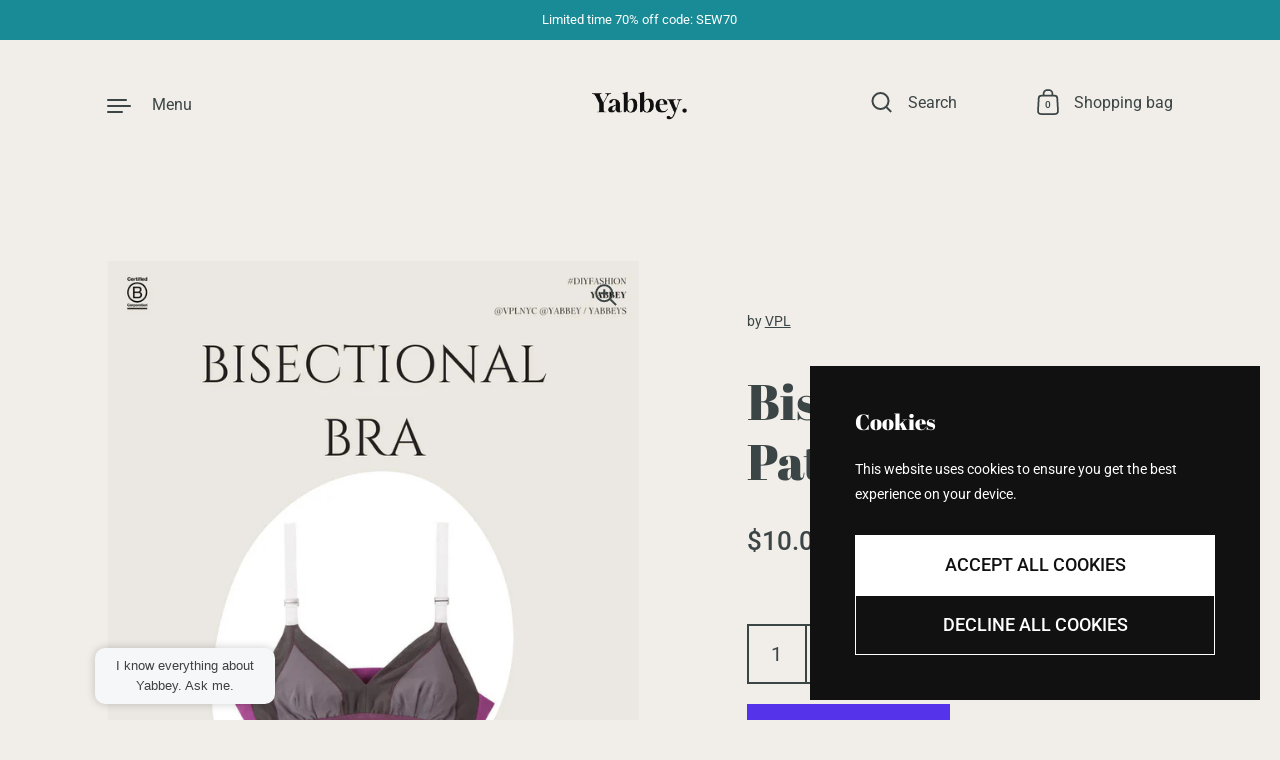

--- FILE ---
content_type: text/html; charset=utf-8
request_url: https://yabbey.com/collections/vpl-patterns/products/bisectional-bra-patterns
body_size: 30078
content:
<!doctype html><html class="no-js" lang="en" dir="ltr">
<head>

  <meta charset="utf-8">
  <meta http-equiv="X-UA-Compatible" content="IE=edge"> 
  <meta name="viewport" content="width=device-width, initial-scale=1.0, height=device-height, minimum-scale=1.0"><link rel="shortcut icon" href="//yabbey.com/cdn/shop/files/D7CB93C4-275E-4841-B042-84B7DAB20547.png?crop=center&height=48&v=1641390107&width=48" type="image/png" /><title>Bisectional Bra Patterns &ndash; Yabbey
</title><meta name="description" content="This is VPL&#39;s Bisectional Bra pattern. Make it in stretch cotton with contrasting color fabric such as finely rib or sports mesh fabric &amp;amp; grosgrain shoulder straps. MATERIALS Stretch cotton / spandex / stretch fabric Fabric insert can be nonstretch. Have fun with any fabric from other projects to embellish or contr"><link rel="canonical" href="https://yabbey.com/products/bisectional-bra-patterns">

<meta property="og:site_name" content="Yabbey">
<meta property="og:url" content="https://yabbey.com/products/bisectional-bra-patterns">
<meta property="og:title" content="Bisectional Bra Patterns">
<meta property="og:type" content="product">
<meta property="og:description" content="This is VPL&#39;s Bisectional Bra pattern. Make it in stretch cotton with contrasting color fabric such as finely rib or sports mesh fabric &amp;amp; grosgrain shoulder straps. MATERIALS Stretch cotton / spandex / stretch fabric Fabric insert can be nonstretch. Have fun with any fabric from other projects to embellish or contr"><meta property="og:image" content="http://yabbey.com/cdn/shop/products/1_18215d60-672b-4145-a2ff-bf07f49f0faa.png?v=1674077144">
  <meta property="og:image:secure_url" content="https://yabbey.com/cdn/shop/products/1_18215d60-672b-4145-a2ff-bf07f49f0faa.png?v=1674077144">
  <meta property="og:image:width" content="1545">
  <meta property="og:image:height" content="2000"><meta property="og:price:amount" content="10.00">
  <meta property="og:price:currency" content="USD"><meta name="twitter:site" content="@Yabbey8"><meta name="twitter:card" content="summary_large_image">
<meta name="twitter:title" content="Bisectional Bra Patterns">
<meta name="twitter:description" content="This is VPL&#39;s Bisectional Bra pattern. Make it in stretch cotton with contrasting color fabric such as finely rib or sports mesh fabric &amp;amp; grosgrain shoulder straps. MATERIALS Stretch cotton / spandex / stretch fabric Fabric insert can be nonstretch. Have fun with any fabric from other projects to embellish or contr"><script type="application/ld+json">
  [
    {
      "@context": "https://schema.org",
      "@type": "WebSite",
      "name": "Yabbey",
      "url": "https:\/\/yabbey.com"
    },
    {
      "@context": "https://schema.org",
      "@type": "Organization",
      "name": "Yabbey",
      "url": "https:\/\/yabbey.com"
    }
  ]
</script>

<script type="application/ld+json">
{
  "@context": "http://schema.org",
  "@type": "BreadcrumbList",
  "itemListElement": [
    {
      "@type": "ListItem",
      "position": 1,
      "name": "Home",
      "item": "https://yabbey.com"
    },{
          "@type": "ListItem",
          "position": 2,
          "name": "VPL Patterns",
          "item": "https://yabbey.com/collections/vpl-patterns"
        },{
        "@type": "ListItem",
        "position": 3,
        "name": "Bisectional Bra Patterns",
        "item": "https://yabbey.com/products/bisectional-bra-patterns"
      }]
}
</script><script type="application/ld+json">{"@context":"http:\/\/schema.org\/","@id":"\/products\/bisectional-bra-patterns#product","@type":"Product","brand":{"@type":"Brand","name":"VPL"},"category":"Bras","description":"This is VPL's Bisectional Bra pattern. Make it in stretch cotton with contrasting color fabric such as finely rib or sports mesh fabric \u0026amp; grosgrain shoulder straps.\nMATERIALS\nStretch cotton \/ spandex \/ stretch fabric\nFabric insert can be nonstretch. Have fun with any fabric from other projects to embellish or contrast. Mesh is also possible.\n1 yard \/ 1 m fabric.\nLEVEL\nIntermediate\nSIZES\nXS - XXL\nWHAT'S INCLUDED:\nPDF Pattern Sewing Digital Pattern\nAfter purchasing, you’ll be able to download four files: booklet \u0026amp; pattern in A4, Letter, A0 size.\nBooklet contains: • Fabric layout plan • Step by step tutorial on how to make this dress\nPattern contains: •Tiled pattern\nPrinting: • Pattern available in 3 print sizes: A4, Letter size 8.5″ x 11″ and A0 size.\nI would love to see your finished pieces so, please use the hashtag IG @yabbeys Tiktok @yabbey so we can check out your work!\nPsst! Remember that you must not copy our patterns and sell, or even give them away for free, in accordance with copyright law.\nYABBEY YOUTUBE CHANNEL FOR TUTORIALS \n No. 10106 \/ Jan. 2023\u0026lt;\n\n\n  \n  \n\n10106 Bisectional Bra by ©Yabbey\n\n\n  \n  \n\n10106 Bisectional Bra video by ©Yabbey","image":"https:\/\/yabbey.com\/cdn\/shop\/products\/1_18215d60-672b-4145-a2ff-bf07f49f0faa.png?v=1674077144\u0026width=1920","name":"Bisectional Bra Patterns","offers":{"@id":"\/products\/bisectional-bra-patterns?variant=40019656474701#offer","@type":"Offer","availability":"http:\/\/schema.org\/InStock","price":"10.00","priceCurrency":"USD","url":"https:\/\/yabbey.com\/products\/bisectional-bra-patterns?variant=40019656474701"},"url":"https:\/\/yabbey.com\/products\/bisectional-bra-patterns"}</script><link rel="preconnect" href="https://cdn.shopify.com"><link rel="preconnect" href="https://fonts.shopifycdn.com" crossorigin>
	<link rel="preload" as="image" href="//yabbey.com/cdn/shop/products/1_18215d60-672b-4145-a2ff-bf07f49f0faa.png?v=1674077144&width=480" imagesrcset="//yabbey.com/cdn/shop/products/1_18215d60-672b-4145-a2ff-bf07f49f0faa.png?v=1674077144&width=260 260w,//yabbey.com/cdn/shop/products/1_18215d60-672b-4145-a2ff-bf07f49f0faa.png?v=1674077144&width=320 320w,//yabbey.com/cdn/shop/products/1_18215d60-672b-4145-a2ff-bf07f49f0faa.png?v=1674077144&width=360 360w,//yabbey.com/cdn/shop/products/1_18215d60-672b-4145-a2ff-bf07f49f0faa.png?v=1674077144&width=420 420w,//yabbey.com/cdn/shop/products/1_18215d60-672b-4145-a2ff-bf07f49f0faa.png?v=1674077144&width=480 480w,//yabbey.com/cdn/shop/products/1_18215d60-672b-4145-a2ff-bf07f49f0faa.png?v=1674077144&width=640 640w,//yabbey.com/cdn/shop/products/1_18215d60-672b-4145-a2ff-bf07f49f0faa.png?v=1674077144&width=840 840w,//yabbey.com/cdn/shop/products/1_18215d60-672b-4145-a2ff-bf07f49f0faa.png?v=1674077144&width=1080 1080w,//yabbey.com/cdn/shop/products/1_18215d60-672b-4145-a2ff-bf07f49f0faa.png?v=1674077144&width=1280 1280w,//yabbey.com/cdn/shop/products/1_18215d60-672b-4145-a2ff-bf07f49f0faa.png?v=1674077144&width=1540 1540w" imagesizes="(max-width: 835px) calc(100vw - 90px), (max-width: 1023px) 50vw, 42vw">
	

<link rel="preload" href="//yabbey.com/cdn/fonts/abril_fatface/abrilfatface_n4.002841dd08a4d39b2c2d7fe9d598d4782afb7225.woff2" as="font" type="font/woff2" crossorigin><link rel="preload" href="//yabbey.com/cdn/fonts/roboto/roboto_n4.2019d890f07b1852f56ce63ba45b2db45d852cba.woff2" as="font" type="font/woff2" crossorigin><link rel="preload" href="//yabbey.com/cdn/fonts/instrument_sans/instrumentsans_n4.db86542ae5e1596dbdb28c279ae6c2086c4c5bfa.woff2" as="font" type="font/woff2" crossorigin>

<style>@font-face {
  font-family: "Abril Fatface";
  font-weight: 400;
  font-style: normal;
  font-display: swap;
  src: url("//yabbey.com/cdn/fonts/abril_fatface/abrilfatface_n4.002841dd08a4d39b2c2d7fe9d598d4782afb7225.woff2") format("woff2"),
       url("//yabbey.com/cdn/fonts/abril_fatface/abrilfatface_n4.0d8f922831420cd750572c7a70f4c623018424d8.woff") format("woff");
}
@font-face {
  font-family: Roboto;
  font-weight: 400;
  font-style: normal;
  font-display: swap;
  src: url("//yabbey.com/cdn/fonts/roboto/roboto_n4.2019d890f07b1852f56ce63ba45b2db45d852cba.woff2") format("woff2"),
       url("//yabbey.com/cdn/fonts/roboto/roboto_n4.238690e0007583582327135619c5f7971652fa9d.woff") format("woff");
}
@font-face {
  font-family: Roboto;
  font-weight: 500;
  font-style: normal;
  font-display: swap;
  src: url("//yabbey.com/cdn/fonts/roboto/roboto_n5.250d51708d76acbac296b0e21ede8f81de4e37aa.woff2") format("woff2"),
       url("//yabbey.com/cdn/fonts/roboto/roboto_n5.535e8c56f4cbbdea416167af50ab0ff1360a3949.woff") format("woff");
}
:root {

    /* Color variables */

    --color-text: #3b4546;
    --color-text-rgb: 59, 69, 70;
    --color-text-invert: #c4bab9;
    --color-text-foreground: #fff;

    --color-accent: #66798f;
    --color-accent-invert: #998670;
    --color-accent-foreground: #fff;

    --color-background: #f1ede8;
    --color-background-secondary: #e9e3db;
    --color-background-rgb: 241, 237, 232;
    --color-background-opacity: rgba(241, 237, 232, 0);
    
    --color-sales-price: #ea0000;

    --color-borders-opacity: .46;

    --color-body-text: #3b4546;
    --color-body: #f1ede8;
    --color-bg: #f1ede8;

    /* Font variables */

    --font-stack-headings: "Abril Fatface", serif;
    --font-weight-headings: 400; 
    --font-weight-headings-bold:  400 ; 
    --font-style-headings: normal;

    --font-stack-body: Roboto, sans-serif;
    --font-weight-body: 400;
    --font-weight-body-bold:  500 ; 
    --font-style-body: normal;

    --base-headings-size: 36;
    --base-body-size: 18;

    /* Layout */
    --margin-top-base: 150px;
    --margin-sections-base: 25vh;

  }

  select, .regular-select-inner, .facets__summary {
    background-image: url("data:image/svg+xml,%0A%3Csvg width='13' height='12' viewBox='0 0 13 12' fill='none' xmlns='http://www.w3.org/2000/svg'%3E%3Cpath d='M12.5563 6.06934L6.66733 11.9583L0.77832 6.06934H7.20269H12.5563Z' fill='%233b4546'/%3E%3C/svg%3E%0A") !important;
  }

  .star-rating__stars {
    background-image: url('data:image/svg+xml;utf8,<svg width="20" height="13" viewBox="0 0 14 13" fill="none" xmlns="http://www.w3.org/2000/svg"><path d="m7 0 1.572 4.837h5.085l-4.114 2.99 1.572 4.836L7 9.673l-4.114 2.99 1.571-4.837-4.114-2.99h5.085L7 0Z" stroke="%233b4546" stroke-width="1"/></svg>');
  }
  .star-rating__stars-active {
    background-image: url('data:image/svg+xml;utf8,<svg width="20" height="13" viewBox="0 0 14 13" fill="none" xmlns="http://www.w3.org/2000/svg"><path d="m7 0 1.572 4.837h5.085l-4.114 2.99 1.572 4.836L7 9.673l-4.114 2.99 1.571-4.837-4.114-2.99h5.085L7 0Z" fill="%233b4546" stroke-width="0"/></svg>');
  }

</style><link href="//yabbey.com/cdn/shop/t/15/assets/theme.css?v=160308583008246461411748985137" rel="stylesheet" type="text/css" media="all" />

  <script>window.performance && window.performance.mark && window.performance.mark('shopify.content_for_header.start');</script><meta name="facebook-domain-verification" content="ibum3gj132ovhn5noqkfpi0v90ed5e">
<meta name="google-site-verification" content="r_aH72hQ66s5e4Eq6WPm-W2jFd-yrzS-4MKhRw2gw-c">
<meta id="shopify-digital-wallet" name="shopify-digital-wallet" content="/22702719053/digital_wallets/dialog">
<meta name="shopify-checkout-api-token" content="ae80a735517142aac6361d3ebeb9ece0">
<link rel="alternate" hreflang="x-default" href="https://yabbey.com/products/bisectional-bra-patterns">
<link rel="alternate" hreflang="en" href="https://yabbey.com/products/bisectional-bra-patterns">
<link rel="alternate" hreflang="ja" href="https://yabbey.com/ja/products/bisectional-bra-patterns">
<link rel="alternate" type="application/json+oembed" href="https://yabbey.com/products/bisectional-bra-patterns.oembed">
<script async="async" src="/checkouts/internal/preloads.js?locale=en-US"></script>
<link rel="preconnect" href="https://shop.app" crossorigin="anonymous">
<script async="async" src="https://shop.app/checkouts/internal/preloads.js?locale=en-US&shop_id=22702719053" crossorigin="anonymous"></script>
<script id="apple-pay-shop-capabilities" type="application/json">{"shopId":22702719053,"countryCode":"US","currencyCode":"USD","merchantCapabilities":["supports3DS"],"merchantId":"gid:\/\/shopify\/Shop\/22702719053","merchantName":"Yabbey","requiredBillingContactFields":["postalAddress","email"],"requiredShippingContactFields":["postalAddress","email"],"shippingType":"shipping","supportedNetworks":["visa","masterCard","amex","discover","elo","jcb"],"total":{"type":"pending","label":"Yabbey","amount":"1.00"},"shopifyPaymentsEnabled":true,"supportsSubscriptions":true}</script>
<script id="shopify-features" type="application/json">{"accessToken":"ae80a735517142aac6361d3ebeb9ece0","betas":["rich-media-storefront-analytics"],"domain":"yabbey.com","predictiveSearch":true,"shopId":22702719053,"locale":"en"}</script>
<script>var Shopify = Shopify || {};
Shopify.shop = "tensho.myshopify.com";
Shopify.locale = "en";
Shopify.currency = {"active":"USD","rate":"1.0"};
Shopify.country = "US";
Shopify.theme = {"name":"Updated copy of Highlight","id":136567750733,"schema_name":"Highlight","schema_version":"3.3.4.1","theme_store_id":903,"role":"main"};
Shopify.theme.handle = "null";
Shopify.theme.style = {"id":null,"handle":null};
Shopify.cdnHost = "yabbey.com/cdn";
Shopify.routes = Shopify.routes || {};
Shopify.routes.root = "/";</script>
<script type="module">!function(o){(o.Shopify=o.Shopify||{}).modules=!0}(window);</script>
<script>!function(o){function n(){var o=[];function n(){o.push(Array.prototype.slice.apply(arguments))}return n.q=o,n}var t=o.Shopify=o.Shopify||{};t.loadFeatures=n(),t.autoloadFeatures=n()}(window);</script>
<script>
  window.ShopifyPay = window.ShopifyPay || {};
  window.ShopifyPay.apiHost = "shop.app\/pay";
  window.ShopifyPay.redirectState = null;
</script>
<script id="shop-js-analytics" type="application/json">{"pageType":"product"}</script>
<script defer="defer" async type="module" src="//yabbey.com/cdn/shopifycloud/shop-js/modules/v2/client.init-shop-cart-sync_C5BV16lS.en.esm.js"></script>
<script defer="defer" async type="module" src="//yabbey.com/cdn/shopifycloud/shop-js/modules/v2/chunk.common_CygWptCX.esm.js"></script>
<script type="module">
  await import("//yabbey.com/cdn/shopifycloud/shop-js/modules/v2/client.init-shop-cart-sync_C5BV16lS.en.esm.js");
await import("//yabbey.com/cdn/shopifycloud/shop-js/modules/v2/chunk.common_CygWptCX.esm.js");

  window.Shopify.SignInWithShop?.initShopCartSync?.({"fedCMEnabled":true,"windoidEnabled":true});

</script>
<script defer="defer" async type="module" src="//yabbey.com/cdn/shopifycloud/shop-js/modules/v2/client.payment-terms_CZxnsJam.en.esm.js"></script>
<script defer="defer" async type="module" src="//yabbey.com/cdn/shopifycloud/shop-js/modules/v2/chunk.common_CygWptCX.esm.js"></script>
<script defer="defer" async type="module" src="//yabbey.com/cdn/shopifycloud/shop-js/modules/v2/chunk.modal_D71HUcav.esm.js"></script>
<script type="module">
  await import("//yabbey.com/cdn/shopifycloud/shop-js/modules/v2/client.payment-terms_CZxnsJam.en.esm.js");
await import("//yabbey.com/cdn/shopifycloud/shop-js/modules/v2/chunk.common_CygWptCX.esm.js");
await import("//yabbey.com/cdn/shopifycloud/shop-js/modules/v2/chunk.modal_D71HUcav.esm.js");

  
</script>
<script>
  window.Shopify = window.Shopify || {};
  if (!window.Shopify.featureAssets) window.Shopify.featureAssets = {};
  window.Shopify.featureAssets['shop-js'] = {"shop-cart-sync":["modules/v2/client.shop-cart-sync_ZFArdW7E.en.esm.js","modules/v2/chunk.common_CygWptCX.esm.js"],"init-fed-cm":["modules/v2/client.init-fed-cm_CmiC4vf6.en.esm.js","modules/v2/chunk.common_CygWptCX.esm.js"],"shop-button":["modules/v2/client.shop-button_tlx5R9nI.en.esm.js","modules/v2/chunk.common_CygWptCX.esm.js"],"shop-cash-offers":["modules/v2/client.shop-cash-offers_DOA2yAJr.en.esm.js","modules/v2/chunk.common_CygWptCX.esm.js","modules/v2/chunk.modal_D71HUcav.esm.js"],"init-windoid":["modules/v2/client.init-windoid_sURxWdc1.en.esm.js","modules/v2/chunk.common_CygWptCX.esm.js"],"shop-toast-manager":["modules/v2/client.shop-toast-manager_ClPi3nE9.en.esm.js","modules/v2/chunk.common_CygWptCX.esm.js"],"init-shop-email-lookup-coordinator":["modules/v2/client.init-shop-email-lookup-coordinator_B8hsDcYM.en.esm.js","modules/v2/chunk.common_CygWptCX.esm.js"],"init-shop-cart-sync":["modules/v2/client.init-shop-cart-sync_C5BV16lS.en.esm.js","modules/v2/chunk.common_CygWptCX.esm.js"],"avatar":["modules/v2/client.avatar_BTnouDA3.en.esm.js"],"pay-button":["modules/v2/client.pay-button_FdsNuTd3.en.esm.js","modules/v2/chunk.common_CygWptCX.esm.js"],"init-customer-accounts":["modules/v2/client.init-customer-accounts_DxDtT_ad.en.esm.js","modules/v2/client.shop-login-button_C5VAVYt1.en.esm.js","modules/v2/chunk.common_CygWptCX.esm.js","modules/v2/chunk.modal_D71HUcav.esm.js"],"init-shop-for-new-customer-accounts":["modules/v2/client.init-shop-for-new-customer-accounts_ChsxoAhi.en.esm.js","modules/v2/client.shop-login-button_C5VAVYt1.en.esm.js","modules/v2/chunk.common_CygWptCX.esm.js","modules/v2/chunk.modal_D71HUcav.esm.js"],"shop-login-button":["modules/v2/client.shop-login-button_C5VAVYt1.en.esm.js","modules/v2/chunk.common_CygWptCX.esm.js","modules/v2/chunk.modal_D71HUcav.esm.js"],"init-customer-accounts-sign-up":["modules/v2/client.init-customer-accounts-sign-up_CPSyQ0Tj.en.esm.js","modules/v2/client.shop-login-button_C5VAVYt1.en.esm.js","modules/v2/chunk.common_CygWptCX.esm.js","modules/v2/chunk.modal_D71HUcav.esm.js"],"shop-follow-button":["modules/v2/client.shop-follow-button_Cva4Ekp9.en.esm.js","modules/v2/chunk.common_CygWptCX.esm.js","modules/v2/chunk.modal_D71HUcav.esm.js"],"checkout-modal":["modules/v2/client.checkout-modal_BPM8l0SH.en.esm.js","modules/v2/chunk.common_CygWptCX.esm.js","modules/v2/chunk.modal_D71HUcav.esm.js"],"lead-capture":["modules/v2/client.lead-capture_Bi8yE_yS.en.esm.js","modules/v2/chunk.common_CygWptCX.esm.js","modules/v2/chunk.modal_D71HUcav.esm.js"],"shop-login":["modules/v2/client.shop-login_D6lNrXab.en.esm.js","modules/v2/chunk.common_CygWptCX.esm.js","modules/v2/chunk.modal_D71HUcav.esm.js"],"payment-terms":["modules/v2/client.payment-terms_CZxnsJam.en.esm.js","modules/v2/chunk.common_CygWptCX.esm.js","modules/v2/chunk.modal_D71HUcav.esm.js"]};
</script>
<script id="__st">var __st={"a":22702719053,"offset":-28800,"reqid":"3b13529c-25b3-49cf-a7eb-a9a95d31a12c-1768785181","pageurl":"yabbey.com\/collections\/vpl-patterns\/products\/bisectional-bra-patterns","u":"22a6e4b69306","p":"product","rtyp":"product","rid":6842293420109};</script>
<script>window.ShopifyPaypalV4VisibilityTracking = true;</script>
<script id="captcha-bootstrap">!function(){'use strict';const t='contact',e='account',n='new_comment',o=[[t,t],['blogs',n],['comments',n],[t,'customer']],c=[[e,'customer_login'],[e,'guest_login'],[e,'recover_customer_password'],[e,'create_customer']],r=t=>t.map((([t,e])=>`form[action*='/${t}']:not([data-nocaptcha='true']) input[name='form_type'][value='${e}']`)).join(','),a=t=>()=>t?[...document.querySelectorAll(t)].map((t=>t.form)):[];function s(){const t=[...o],e=r(t);return a(e)}const i='password',u='form_key',d=['recaptcha-v3-token','g-recaptcha-response','h-captcha-response',i],f=()=>{try{return window.sessionStorage}catch{return}},m='__shopify_v',_=t=>t.elements[u];function p(t,e,n=!1){try{const o=window.sessionStorage,c=JSON.parse(o.getItem(e)),{data:r}=function(t){const{data:e,action:n}=t;return t[m]||n?{data:e,action:n}:{data:t,action:n}}(c);for(const[e,n]of Object.entries(r))t.elements[e]&&(t.elements[e].value=n);n&&o.removeItem(e)}catch(o){console.error('form repopulation failed',{error:o})}}const l='form_type',E='cptcha';function T(t){t.dataset[E]=!0}const w=window,h=w.document,L='Shopify',v='ce_forms',y='captcha';let A=!1;((t,e)=>{const n=(g='f06e6c50-85a8-45c8-87d0-21a2b65856fe',I='https://cdn.shopify.com/shopifycloud/storefront-forms-hcaptcha/ce_storefront_forms_captcha_hcaptcha.v1.5.2.iife.js',D={infoText:'Protected by hCaptcha',privacyText:'Privacy',termsText:'Terms'},(t,e,n)=>{const o=w[L][v],c=o.bindForm;if(c)return c(t,g,e,D).then(n);var r;o.q.push([[t,g,e,D],n]),r=I,A||(h.body.append(Object.assign(h.createElement('script'),{id:'captcha-provider',async:!0,src:r})),A=!0)});var g,I,D;w[L]=w[L]||{},w[L][v]=w[L][v]||{},w[L][v].q=[],w[L][y]=w[L][y]||{},w[L][y].protect=function(t,e){n(t,void 0,e),T(t)},Object.freeze(w[L][y]),function(t,e,n,w,h,L){const[v,y,A,g]=function(t,e,n){const i=e?o:[],u=t?c:[],d=[...i,...u],f=r(d),m=r(i),_=r(d.filter((([t,e])=>n.includes(e))));return[a(f),a(m),a(_),s()]}(w,h,L),I=t=>{const e=t.target;return e instanceof HTMLFormElement?e:e&&e.form},D=t=>v().includes(t);t.addEventListener('submit',(t=>{const e=I(t);if(!e)return;const n=D(e)&&!e.dataset.hcaptchaBound&&!e.dataset.recaptchaBound,o=_(e),c=g().includes(e)&&(!o||!o.value);(n||c)&&t.preventDefault(),c&&!n&&(function(t){try{if(!f())return;!function(t){const e=f();if(!e)return;const n=_(t);if(!n)return;const o=n.value;o&&e.removeItem(o)}(t);const e=Array.from(Array(32),(()=>Math.random().toString(36)[2])).join('');!function(t,e){_(t)||t.append(Object.assign(document.createElement('input'),{type:'hidden',name:u})),t.elements[u].value=e}(t,e),function(t,e){const n=f();if(!n)return;const o=[...t.querySelectorAll(`input[type='${i}']`)].map((({name:t})=>t)),c=[...d,...o],r={};for(const[a,s]of new FormData(t).entries())c.includes(a)||(r[a]=s);n.setItem(e,JSON.stringify({[m]:1,action:t.action,data:r}))}(t,e)}catch(e){console.error('failed to persist form',e)}}(e),e.submit())}));const S=(t,e)=>{t&&!t.dataset[E]&&(n(t,e.some((e=>e===t))),T(t))};for(const o of['focusin','change'])t.addEventListener(o,(t=>{const e=I(t);D(e)&&S(e,y())}));const B=e.get('form_key'),M=e.get(l),P=B&&M;t.addEventListener('DOMContentLoaded',(()=>{const t=y();if(P)for(const e of t)e.elements[l].value===M&&p(e,B);[...new Set([...A(),...v().filter((t=>'true'===t.dataset.shopifyCaptcha))])].forEach((e=>S(e,t)))}))}(h,new URLSearchParams(w.location.search),n,t,e,['guest_login'])})(!0,!0)}();</script>
<script integrity="sha256-4kQ18oKyAcykRKYeNunJcIwy7WH5gtpwJnB7kiuLZ1E=" data-source-attribution="shopify.loadfeatures" defer="defer" src="//yabbey.com/cdn/shopifycloud/storefront/assets/storefront/load_feature-a0a9edcb.js" crossorigin="anonymous"></script>
<script crossorigin="anonymous" defer="defer" src="//yabbey.com/cdn/shopifycloud/storefront/assets/shopify_pay/storefront-65b4c6d7.js?v=20250812"></script>
<script data-source-attribution="shopify.dynamic_checkout.dynamic.init">var Shopify=Shopify||{};Shopify.PaymentButton=Shopify.PaymentButton||{isStorefrontPortableWallets:!0,init:function(){window.Shopify.PaymentButton.init=function(){};var t=document.createElement("script");t.src="https://yabbey.com/cdn/shopifycloud/portable-wallets/latest/portable-wallets.en.js",t.type="module",document.head.appendChild(t)}};
</script>
<script data-source-attribution="shopify.dynamic_checkout.buyer_consent">
  function portableWalletsHideBuyerConsent(e){var t=document.getElementById("shopify-buyer-consent"),n=document.getElementById("shopify-subscription-policy-button");t&&n&&(t.classList.add("hidden"),t.setAttribute("aria-hidden","true"),n.removeEventListener("click",e))}function portableWalletsShowBuyerConsent(e){var t=document.getElementById("shopify-buyer-consent"),n=document.getElementById("shopify-subscription-policy-button");t&&n&&(t.classList.remove("hidden"),t.removeAttribute("aria-hidden"),n.addEventListener("click",e))}window.Shopify?.PaymentButton&&(window.Shopify.PaymentButton.hideBuyerConsent=portableWalletsHideBuyerConsent,window.Shopify.PaymentButton.showBuyerConsent=portableWalletsShowBuyerConsent);
</script>
<script>
  function portableWalletsCleanup(e){e&&e.src&&console.error("Failed to load portable wallets script "+e.src);var t=document.querySelectorAll("shopify-accelerated-checkout .shopify-payment-button__skeleton, shopify-accelerated-checkout-cart .wallet-cart-button__skeleton"),e=document.getElementById("shopify-buyer-consent");for(let e=0;e<t.length;e++)t[e].remove();e&&e.remove()}function portableWalletsNotLoadedAsModule(e){e instanceof ErrorEvent&&"string"==typeof e.message&&e.message.includes("import.meta")&&"string"==typeof e.filename&&e.filename.includes("portable-wallets")&&(window.removeEventListener("error",portableWalletsNotLoadedAsModule),window.Shopify.PaymentButton.failedToLoad=e,"loading"===document.readyState?document.addEventListener("DOMContentLoaded",window.Shopify.PaymentButton.init):window.Shopify.PaymentButton.init())}window.addEventListener("error",portableWalletsNotLoadedAsModule);
</script>

<script type="module" src="https://yabbey.com/cdn/shopifycloud/portable-wallets/latest/portable-wallets.en.js" onError="portableWalletsCleanup(this)" crossorigin="anonymous"></script>
<script nomodule>
  document.addEventListener("DOMContentLoaded", portableWalletsCleanup);
</script>

<script id='scb4127' type='text/javascript' async='' src='https://yabbey.com/cdn/shopifycloud/privacy-banner/storefront-banner.js'></script><link id="shopify-accelerated-checkout-styles" rel="stylesheet" media="screen" href="https://yabbey.com/cdn/shopifycloud/portable-wallets/latest/accelerated-checkout-backwards-compat.css" crossorigin="anonymous">
<style id="shopify-accelerated-checkout-cart">
        #shopify-buyer-consent {
  margin-top: 1em;
  display: inline-block;
  width: 100%;
}

#shopify-buyer-consent.hidden {
  display: none;
}

#shopify-subscription-policy-button {
  background: none;
  border: none;
  padding: 0;
  text-decoration: underline;
  font-size: inherit;
  cursor: pointer;
}

#shopify-subscription-policy-button::before {
  box-shadow: none;
}

      </style>

<script>window.performance && window.performance.mark && window.performance.mark('shopify.content_for_header.end');</script>

  <script>

    const ProductHeaderHelper = productSelector => {
      const originalHeader = document.querySelector(`${productSelector} .product__header`);
      let duplicateHeader = document.createElement('div');
      duplicateHeader.classList = 'product__header-mobile hide smaller-lap--show-block';
      duplicateHeader.innerHTML = document.querySelector(`${productSelector} product-header`).innerHTML;
      duplicateHeader.querySelector('.product__price').id = "";
      document.querySelector(`${productSelector}`).prepend(duplicateHeader);
      duplicateHeader = duplicateHeader.querySelector('.product__header');
      const headerObserver = new MutationObserver(mutations=>{
        for ( const mutation of mutations ) {
          duplicateHeader.innerHTML = originalHeader.innerHTML;
        }
      });
      headerObserver.observe(originalHeader,{ attributes: false, childList: true, subtree: true })
    }

    function debounce(fn, wait) {
      let t;
      return (...args) => {
        clearTimeout(t);
        t = setTimeout(() => fn.apply(this, args), wait);
      };
    }
    window.KEYCODES = {
      TAB: 9,
      ESC: 27,
      DOWN: 40,
      RIGHT: 39,
      UP: 38,
      LEFT: 37,
      RETURN: 13
    };

  </script><script src="https://cdn.shopify.com/extensions/019bc290-0d21-706c-80f3-0485a42bac7e/translate-languages-auto-ea-390/assets/main-ea-auto-translate.js" type="text/javascript" defer="defer"></script>
<script src="https://cdn.shopify.com/extensions/019a8315-1245-7ed7-8408-5ce0a02a8d74/wizybot-136/assets/bundle.js" type="text/javascript" defer="defer"></script>
<link href="https://monorail-edge.shopifysvc.com" rel="dns-prefetch">
<script>(function(){if ("sendBeacon" in navigator && "performance" in window) {try {var session_token_from_headers = performance.getEntriesByType('navigation')[0].serverTiming.find(x => x.name == '_s').description;} catch {var session_token_from_headers = undefined;}var session_cookie_matches = document.cookie.match(/_shopify_s=([^;]*)/);var session_token_from_cookie = session_cookie_matches && session_cookie_matches.length === 2 ? session_cookie_matches[1] : "";var session_token = session_token_from_headers || session_token_from_cookie || "";function handle_abandonment_event(e) {var entries = performance.getEntries().filter(function(entry) {return /monorail-edge.shopifysvc.com/.test(entry.name);});if (!window.abandonment_tracked && entries.length === 0) {window.abandonment_tracked = true;var currentMs = Date.now();var navigation_start = performance.timing.navigationStart;var payload = {shop_id: 22702719053,url: window.location.href,navigation_start,duration: currentMs - navigation_start,session_token,page_type: "product"};window.navigator.sendBeacon("https://monorail-edge.shopifysvc.com/v1/produce", JSON.stringify({schema_id: "online_store_buyer_site_abandonment/1.1",payload: payload,metadata: {event_created_at_ms: currentMs,event_sent_at_ms: currentMs}}));}}window.addEventListener('pagehide', handle_abandonment_event);}}());</script>
<script id="web-pixels-manager-setup">(function e(e,d,r,n,o){if(void 0===o&&(o={}),!Boolean(null===(a=null===(i=window.Shopify)||void 0===i?void 0:i.analytics)||void 0===a?void 0:a.replayQueue)){var i,a;window.Shopify=window.Shopify||{};var t=window.Shopify;t.analytics=t.analytics||{};var s=t.analytics;s.replayQueue=[],s.publish=function(e,d,r){return s.replayQueue.push([e,d,r]),!0};try{self.performance.mark("wpm:start")}catch(e){}var l=function(){var e={modern:/Edge?\/(1{2}[4-9]|1[2-9]\d|[2-9]\d{2}|\d{4,})\.\d+(\.\d+|)|Firefox\/(1{2}[4-9]|1[2-9]\d|[2-9]\d{2}|\d{4,})\.\d+(\.\d+|)|Chrom(ium|e)\/(9{2}|\d{3,})\.\d+(\.\d+|)|(Maci|X1{2}).+ Version\/(15\.\d+|(1[6-9]|[2-9]\d|\d{3,})\.\d+)([,.]\d+|)( \(\w+\)|)( Mobile\/\w+|) Safari\/|Chrome.+OPR\/(9{2}|\d{3,})\.\d+\.\d+|(CPU[ +]OS|iPhone[ +]OS|CPU[ +]iPhone|CPU IPhone OS|CPU iPad OS)[ +]+(15[._]\d+|(1[6-9]|[2-9]\d|\d{3,})[._]\d+)([._]\d+|)|Android:?[ /-](13[3-9]|1[4-9]\d|[2-9]\d{2}|\d{4,})(\.\d+|)(\.\d+|)|Android.+Firefox\/(13[5-9]|1[4-9]\d|[2-9]\d{2}|\d{4,})\.\d+(\.\d+|)|Android.+Chrom(ium|e)\/(13[3-9]|1[4-9]\d|[2-9]\d{2}|\d{4,})\.\d+(\.\d+|)|SamsungBrowser\/([2-9]\d|\d{3,})\.\d+/,legacy:/Edge?\/(1[6-9]|[2-9]\d|\d{3,})\.\d+(\.\d+|)|Firefox\/(5[4-9]|[6-9]\d|\d{3,})\.\d+(\.\d+|)|Chrom(ium|e)\/(5[1-9]|[6-9]\d|\d{3,})\.\d+(\.\d+|)([\d.]+$|.*Safari\/(?![\d.]+ Edge\/[\d.]+$))|(Maci|X1{2}).+ Version\/(10\.\d+|(1[1-9]|[2-9]\d|\d{3,})\.\d+)([,.]\d+|)( \(\w+\)|)( Mobile\/\w+|) Safari\/|Chrome.+OPR\/(3[89]|[4-9]\d|\d{3,})\.\d+\.\d+|(CPU[ +]OS|iPhone[ +]OS|CPU[ +]iPhone|CPU IPhone OS|CPU iPad OS)[ +]+(10[._]\d+|(1[1-9]|[2-9]\d|\d{3,})[._]\d+)([._]\d+|)|Android:?[ /-](13[3-9]|1[4-9]\d|[2-9]\d{2}|\d{4,})(\.\d+|)(\.\d+|)|Mobile Safari.+OPR\/([89]\d|\d{3,})\.\d+\.\d+|Android.+Firefox\/(13[5-9]|1[4-9]\d|[2-9]\d{2}|\d{4,})\.\d+(\.\d+|)|Android.+Chrom(ium|e)\/(13[3-9]|1[4-9]\d|[2-9]\d{2}|\d{4,})\.\d+(\.\d+|)|Android.+(UC? ?Browser|UCWEB|U3)[ /]?(15\.([5-9]|\d{2,})|(1[6-9]|[2-9]\d|\d{3,})\.\d+)\.\d+|SamsungBrowser\/(5\.\d+|([6-9]|\d{2,})\.\d+)|Android.+MQ{2}Browser\/(14(\.(9|\d{2,})|)|(1[5-9]|[2-9]\d|\d{3,})(\.\d+|))(\.\d+|)|K[Aa][Ii]OS\/(3\.\d+|([4-9]|\d{2,})\.\d+)(\.\d+|)/},d=e.modern,r=e.legacy,n=navigator.userAgent;return n.match(d)?"modern":n.match(r)?"legacy":"unknown"}(),u="modern"===l?"modern":"legacy",c=(null!=n?n:{modern:"",legacy:""})[u],f=function(e){return[e.baseUrl,"/wpm","/b",e.hashVersion,"modern"===e.buildTarget?"m":"l",".js"].join("")}({baseUrl:d,hashVersion:r,buildTarget:u}),m=function(e){var d=e.version,r=e.bundleTarget,n=e.surface,o=e.pageUrl,i=e.monorailEndpoint;return{emit:function(e){var a=e.status,t=e.errorMsg,s=(new Date).getTime(),l=JSON.stringify({metadata:{event_sent_at_ms:s},events:[{schema_id:"web_pixels_manager_load/3.1",payload:{version:d,bundle_target:r,page_url:o,status:a,surface:n,error_msg:t},metadata:{event_created_at_ms:s}}]});if(!i)return console&&console.warn&&console.warn("[Web Pixels Manager] No Monorail endpoint provided, skipping logging."),!1;try{return self.navigator.sendBeacon.bind(self.navigator)(i,l)}catch(e){}var u=new XMLHttpRequest;try{return u.open("POST",i,!0),u.setRequestHeader("Content-Type","text/plain"),u.send(l),!0}catch(e){return console&&console.warn&&console.warn("[Web Pixels Manager] Got an unhandled error while logging to Monorail."),!1}}}}({version:r,bundleTarget:l,surface:e.surface,pageUrl:self.location.href,monorailEndpoint:e.monorailEndpoint});try{o.browserTarget=l,function(e){var d=e.src,r=e.async,n=void 0===r||r,o=e.onload,i=e.onerror,a=e.sri,t=e.scriptDataAttributes,s=void 0===t?{}:t,l=document.createElement("script"),u=document.querySelector("head"),c=document.querySelector("body");if(l.async=n,l.src=d,a&&(l.integrity=a,l.crossOrigin="anonymous"),s)for(var f in s)if(Object.prototype.hasOwnProperty.call(s,f))try{l.dataset[f]=s[f]}catch(e){}if(o&&l.addEventListener("load",o),i&&l.addEventListener("error",i),u)u.appendChild(l);else{if(!c)throw new Error("Did not find a head or body element to append the script");c.appendChild(l)}}({src:f,async:!0,onload:function(){if(!function(){var e,d;return Boolean(null===(d=null===(e=window.Shopify)||void 0===e?void 0:e.analytics)||void 0===d?void 0:d.initialized)}()){var d=window.webPixelsManager.init(e)||void 0;if(d){var r=window.Shopify.analytics;r.replayQueue.forEach((function(e){var r=e[0],n=e[1],o=e[2];d.publishCustomEvent(r,n,o)})),r.replayQueue=[],r.publish=d.publishCustomEvent,r.visitor=d.visitor,r.initialized=!0}}},onerror:function(){return m.emit({status:"failed",errorMsg:"".concat(f," has failed to load")})},sri:function(e){var d=/^sha384-[A-Za-z0-9+/=]+$/;return"string"==typeof e&&d.test(e)}(c)?c:"",scriptDataAttributes:o}),m.emit({status:"loading"})}catch(e){m.emit({status:"failed",errorMsg:(null==e?void 0:e.message)||"Unknown error"})}}})({shopId: 22702719053,storefrontBaseUrl: "https://yabbey.com",extensionsBaseUrl: "https://extensions.shopifycdn.com/cdn/shopifycloud/web-pixels-manager",monorailEndpoint: "https://monorail-edge.shopifysvc.com/unstable/produce_batch",surface: "storefront-renderer",enabledBetaFlags: ["2dca8a86"],webPixelsConfigList: [{"id":"441221197","configuration":"{\"config\":\"{\\\"pixel_id\\\":\\\"G-9BMS2CC7V6\\\",\\\"target_country\\\":\\\"US\\\",\\\"gtag_events\\\":[{\\\"type\\\":\\\"purchase\\\",\\\"action_label\\\":\\\"G-9BMS2CC7V6\\\"},{\\\"type\\\":\\\"page_view\\\",\\\"action_label\\\":\\\"G-9BMS2CC7V6\\\"},{\\\"type\\\":\\\"view_item\\\",\\\"action_label\\\":\\\"G-9BMS2CC7V6\\\"},{\\\"type\\\":\\\"search\\\",\\\"action_label\\\":\\\"G-9BMS2CC7V6\\\"},{\\\"type\\\":\\\"add_to_cart\\\",\\\"action_label\\\":\\\"G-9BMS2CC7V6\\\"},{\\\"type\\\":\\\"begin_checkout\\\",\\\"action_label\\\":\\\"G-9BMS2CC7V6\\\"},{\\\"type\\\":\\\"add_payment_info\\\",\\\"action_label\\\":\\\"G-9BMS2CC7V6\\\"}],\\\"enable_monitoring_mode\\\":false}\"}","eventPayloadVersion":"v1","runtimeContext":"OPEN","scriptVersion":"b2a88bafab3e21179ed38636efcd8a93","type":"APP","apiClientId":1780363,"privacyPurposes":[],"dataSharingAdjustments":{"protectedCustomerApprovalScopes":["read_customer_address","read_customer_email","read_customer_name","read_customer_personal_data","read_customer_phone"]}},{"id":"129564749","configuration":"{\"pixel_id\":\"6147789811960412\",\"pixel_type\":\"facebook_pixel\",\"metaapp_system_user_token\":\"-\"}","eventPayloadVersion":"v1","runtimeContext":"OPEN","scriptVersion":"ca16bc87fe92b6042fbaa3acc2fbdaa6","type":"APP","apiClientId":2329312,"privacyPurposes":["ANALYTICS","MARKETING","SALE_OF_DATA"],"dataSharingAdjustments":{"protectedCustomerApprovalScopes":["read_customer_address","read_customer_email","read_customer_name","read_customer_personal_data","read_customer_phone"]}},{"id":"46399565","configuration":"{\"tagID\":\"2614076224007\"}","eventPayloadVersion":"v1","runtimeContext":"STRICT","scriptVersion":"18031546ee651571ed29edbe71a3550b","type":"APP","apiClientId":3009811,"privacyPurposes":["ANALYTICS","MARKETING","SALE_OF_DATA"],"dataSharingAdjustments":{"protectedCustomerApprovalScopes":["read_customer_address","read_customer_email","read_customer_name","read_customer_personal_data","read_customer_phone"]}},{"id":"76709965","eventPayloadVersion":"v1","runtimeContext":"LAX","scriptVersion":"1","type":"CUSTOM","privacyPurposes":["ANALYTICS"],"name":"Google Analytics tag (migrated)"},{"id":"shopify-app-pixel","configuration":"{}","eventPayloadVersion":"v1","runtimeContext":"STRICT","scriptVersion":"0450","apiClientId":"shopify-pixel","type":"APP","privacyPurposes":["ANALYTICS","MARKETING"]},{"id":"shopify-custom-pixel","eventPayloadVersion":"v1","runtimeContext":"LAX","scriptVersion":"0450","apiClientId":"shopify-pixel","type":"CUSTOM","privacyPurposes":["ANALYTICS","MARKETING"]}],isMerchantRequest: false,initData: {"shop":{"name":"Yabbey","paymentSettings":{"currencyCode":"USD"},"myshopifyDomain":"tensho.myshopify.com","countryCode":"US","storefrontUrl":"https:\/\/yabbey.com"},"customer":null,"cart":null,"checkout":null,"productVariants":[{"price":{"amount":10.0,"currencyCode":"USD"},"product":{"title":"Bisectional Bra Patterns","vendor":"VPL","id":"6842293420109","untranslatedTitle":"Bisectional Bra Patterns","url":"\/products\/bisectional-bra-patterns","type":"Bras"},"id":"40019656474701","image":{"src":"\/\/yabbey.com\/cdn\/shop\/products\/1_18215d60-672b-4145-a2ff-bf07f49f0faa.png?v=1674077144"},"sku":"","title":"Default Title","untranslatedTitle":"Default Title"}],"purchasingCompany":null},},"https://yabbey.com/cdn","fcfee988w5aeb613cpc8e4bc33m6693e112",{"modern":"","legacy":""},{"shopId":"22702719053","storefrontBaseUrl":"https:\/\/yabbey.com","extensionBaseUrl":"https:\/\/extensions.shopifycdn.com\/cdn\/shopifycloud\/web-pixels-manager","surface":"storefront-renderer","enabledBetaFlags":"[\"2dca8a86\"]","isMerchantRequest":"false","hashVersion":"fcfee988w5aeb613cpc8e4bc33m6693e112","publish":"custom","events":"[[\"page_viewed\",{}],[\"product_viewed\",{\"productVariant\":{\"price\":{\"amount\":10.0,\"currencyCode\":\"USD\"},\"product\":{\"title\":\"Bisectional Bra Patterns\",\"vendor\":\"VPL\",\"id\":\"6842293420109\",\"untranslatedTitle\":\"Bisectional Bra Patterns\",\"url\":\"\/products\/bisectional-bra-patterns\",\"type\":\"Bras\"},\"id\":\"40019656474701\",\"image\":{\"src\":\"\/\/yabbey.com\/cdn\/shop\/products\/1_18215d60-672b-4145-a2ff-bf07f49f0faa.png?v=1674077144\"},\"sku\":\"\",\"title\":\"Default Title\",\"untranslatedTitle\":\"Default Title\"}}]]"});</script><script>
  window.ShopifyAnalytics = window.ShopifyAnalytics || {};
  window.ShopifyAnalytics.meta = window.ShopifyAnalytics.meta || {};
  window.ShopifyAnalytics.meta.currency = 'USD';
  var meta = {"product":{"id":6842293420109,"gid":"gid:\/\/shopify\/Product\/6842293420109","vendor":"VPL","type":"Bras","handle":"bisectional-bra-patterns","variants":[{"id":40019656474701,"price":1000,"name":"Bisectional Bra Patterns","public_title":null,"sku":""}],"remote":false},"page":{"pageType":"product","resourceType":"product","resourceId":6842293420109,"requestId":"3b13529c-25b3-49cf-a7eb-a9a95d31a12c-1768785181"}};
  for (var attr in meta) {
    window.ShopifyAnalytics.meta[attr] = meta[attr];
  }
</script>
<script class="analytics">
  (function () {
    var customDocumentWrite = function(content) {
      var jquery = null;

      if (window.jQuery) {
        jquery = window.jQuery;
      } else if (window.Checkout && window.Checkout.$) {
        jquery = window.Checkout.$;
      }

      if (jquery) {
        jquery('body').append(content);
      }
    };

    var hasLoggedConversion = function(token) {
      if (token) {
        return document.cookie.indexOf('loggedConversion=' + token) !== -1;
      }
      return false;
    }

    var setCookieIfConversion = function(token) {
      if (token) {
        var twoMonthsFromNow = new Date(Date.now());
        twoMonthsFromNow.setMonth(twoMonthsFromNow.getMonth() + 2);

        document.cookie = 'loggedConversion=' + token + '; expires=' + twoMonthsFromNow;
      }
    }

    var trekkie = window.ShopifyAnalytics.lib = window.trekkie = window.trekkie || [];
    if (trekkie.integrations) {
      return;
    }
    trekkie.methods = [
      'identify',
      'page',
      'ready',
      'track',
      'trackForm',
      'trackLink'
    ];
    trekkie.factory = function(method) {
      return function() {
        var args = Array.prototype.slice.call(arguments);
        args.unshift(method);
        trekkie.push(args);
        return trekkie;
      };
    };
    for (var i = 0; i < trekkie.methods.length; i++) {
      var key = trekkie.methods[i];
      trekkie[key] = trekkie.factory(key);
    }
    trekkie.load = function(config) {
      trekkie.config = config || {};
      trekkie.config.initialDocumentCookie = document.cookie;
      var first = document.getElementsByTagName('script')[0];
      var script = document.createElement('script');
      script.type = 'text/javascript';
      script.onerror = function(e) {
        var scriptFallback = document.createElement('script');
        scriptFallback.type = 'text/javascript';
        scriptFallback.onerror = function(error) {
                var Monorail = {
      produce: function produce(monorailDomain, schemaId, payload) {
        var currentMs = new Date().getTime();
        var event = {
          schema_id: schemaId,
          payload: payload,
          metadata: {
            event_created_at_ms: currentMs,
            event_sent_at_ms: currentMs
          }
        };
        return Monorail.sendRequest("https://" + monorailDomain + "/v1/produce", JSON.stringify(event));
      },
      sendRequest: function sendRequest(endpointUrl, payload) {
        // Try the sendBeacon API
        if (window && window.navigator && typeof window.navigator.sendBeacon === 'function' && typeof window.Blob === 'function' && !Monorail.isIos12()) {
          var blobData = new window.Blob([payload], {
            type: 'text/plain'
          });

          if (window.navigator.sendBeacon(endpointUrl, blobData)) {
            return true;
          } // sendBeacon was not successful

        } // XHR beacon

        var xhr = new XMLHttpRequest();

        try {
          xhr.open('POST', endpointUrl);
          xhr.setRequestHeader('Content-Type', 'text/plain');
          xhr.send(payload);
        } catch (e) {
          console.log(e);
        }

        return false;
      },
      isIos12: function isIos12() {
        return window.navigator.userAgent.lastIndexOf('iPhone; CPU iPhone OS 12_') !== -1 || window.navigator.userAgent.lastIndexOf('iPad; CPU OS 12_') !== -1;
      }
    };
    Monorail.produce('monorail-edge.shopifysvc.com',
      'trekkie_storefront_load_errors/1.1',
      {shop_id: 22702719053,
      theme_id: 136567750733,
      app_name: "storefront",
      context_url: window.location.href,
      source_url: "//yabbey.com/cdn/s/trekkie.storefront.cd680fe47e6c39ca5d5df5f0a32d569bc48c0f27.min.js"});

        };
        scriptFallback.async = true;
        scriptFallback.src = '//yabbey.com/cdn/s/trekkie.storefront.cd680fe47e6c39ca5d5df5f0a32d569bc48c0f27.min.js';
        first.parentNode.insertBefore(scriptFallback, first);
      };
      script.async = true;
      script.src = '//yabbey.com/cdn/s/trekkie.storefront.cd680fe47e6c39ca5d5df5f0a32d569bc48c0f27.min.js';
      first.parentNode.insertBefore(script, first);
    };
    trekkie.load(
      {"Trekkie":{"appName":"storefront","development":false,"defaultAttributes":{"shopId":22702719053,"isMerchantRequest":null,"themeId":136567750733,"themeCityHash":"17221891236385564658","contentLanguage":"en","currency":"USD","eventMetadataId":"b23bdac6-4d57-44eb-a6c8-21ad6b7026c5"},"isServerSideCookieWritingEnabled":true,"monorailRegion":"shop_domain","enabledBetaFlags":["65f19447"]},"Session Attribution":{},"S2S":{"facebookCapiEnabled":true,"source":"trekkie-storefront-renderer","apiClientId":580111}}
    );

    var loaded = false;
    trekkie.ready(function() {
      if (loaded) return;
      loaded = true;

      window.ShopifyAnalytics.lib = window.trekkie;

      var originalDocumentWrite = document.write;
      document.write = customDocumentWrite;
      try { window.ShopifyAnalytics.merchantGoogleAnalytics.call(this); } catch(error) {};
      document.write = originalDocumentWrite;

      window.ShopifyAnalytics.lib.page(null,{"pageType":"product","resourceType":"product","resourceId":6842293420109,"requestId":"3b13529c-25b3-49cf-a7eb-a9a95d31a12c-1768785181","shopifyEmitted":true});

      var match = window.location.pathname.match(/checkouts\/(.+)\/(thank_you|post_purchase)/)
      var token = match? match[1]: undefined;
      if (!hasLoggedConversion(token)) {
        setCookieIfConversion(token);
        window.ShopifyAnalytics.lib.track("Viewed Product",{"currency":"USD","variantId":40019656474701,"productId":6842293420109,"productGid":"gid:\/\/shopify\/Product\/6842293420109","name":"Bisectional Bra Patterns","price":"10.00","sku":"","brand":"VPL","variant":null,"category":"Bras","nonInteraction":true,"remote":false},undefined,undefined,{"shopifyEmitted":true});
      window.ShopifyAnalytics.lib.track("monorail:\/\/trekkie_storefront_viewed_product\/1.1",{"currency":"USD","variantId":40019656474701,"productId":6842293420109,"productGid":"gid:\/\/shopify\/Product\/6842293420109","name":"Bisectional Bra Patterns","price":"10.00","sku":"","brand":"VPL","variant":null,"category":"Bras","nonInteraction":true,"remote":false,"referer":"https:\/\/yabbey.com\/collections\/vpl-patterns\/products\/bisectional-bra-patterns"});
      }
    });


        var eventsListenerScript = document.createElement('script');
        eventsListenerScript.async = true;
        eventsListenerScript.src = "//yabbey.com/cdn/shopifycloud/storefront/assets/shop_events_listener-3da45d37.js";
        document.getElementsByTagName('head')[0].appendChild(eventsListenerScript);

})();</script>
  <script>
  if (!window.ga || (window.ga && typeof window.ga !== 'function')) {
    window.ga = function ga() {
      (window.ga.q = window.ga.q || []).push(arguments);
      if (window.Shopify && window.Shopify.analytics && typeof window.Shopify.analytics.publish === 'function') {
        window.Shopify.analytics.publish("ga_stub_called", {}, {sendTo: "google_osp_migration"});
      }
      console.error("Shopify's Google Analytics stub called with:", Array.from(arguments), "\nSee https://help.shopify.com/manual/promoting-marketing/pixels/pixel-migration#google for more information.");
    };
    if (window.Shopify && window.Shopify.analytics && typeof window.Shopify.analytics.publish === 'function') {
      window.Shopify.analytics.publish("ga_stub_initialized", {}, {sendTo: "google_osp_migration"});
    }
  }
</script>
<script
  defer
  src="https://yabbey.com/cdn/shopifycloud/perf-kit/shopify-perf-kit-3.0.4.min.js"
  data-application="storefront-renderer"
  data-shop-id="22702719053"
  data-render-region="gcp-us-central1"
  data-page-type="product"
  data-theme-instance-id="136567750733"
  data-theme-name="Highlight"
  data-theme-version="3.3.4.1"
  data-monorail-region="shop_domain"
  data-resource-timing-sampling-rate="10"
  data-shs="true"
  data-shs-beacon="true"
  data-shs-export-with-fetch="true"
  data-shs-logs-sample-rate="1"
  data-shs-beacon-endpoint="https://yabbey.com/api/collect"
></script>
</head>

<body id="bisectional-bra-patterns" class="no-touchevents
  template-product template-product 
  image-reveal--opacity
   sidebars-has-scrollbars 
">

  <script>
    if ( 'ontouchstart' in window || window.DocumentTouch && document instanceof DocumentTouch ) {
      document.querySelector('body').classList.remove('no-touchevents');
      document.querySelector('body').classList.add('touchevents');
    } 
  </script>

  <a href="#main" class="visually-hidden skip-to-content" tabindex="1">Skip to content</a>
  <div id="screen-reader-info" aria-live="polite" class="visually-hidden"></div><!-- BEGIN sections: header-group -->
<div id="shopify-section-sections--17285308481613__announcement" class="shopify-section shopify-section-group-header-group mount-announcement-bar"><link href="//yabbey.com/cdn/shop/t/15/assets/section-announcement-bar.css?v=25824308530881044281748985137" rel="stylesheet" type="text/css" media="all" />
<announcement-bar id="announcement-sections--17285308481613__announcement" style="display:block" data-js-inert>
    <div class="wrapper">
      <div class="announcement-bar">

        <div class="announcement-bar__social-icons lap--hide"></div>
        
        <div class="announcement-bar__content"><div class="announcement-bar__slider" data-js-slider><span class="announcement" >Limited time 70% off code: SEW70
</span></div></div>

        <div class="announcement-bar__localization-form localization-form-holder lap--hide"></div>

      </div>
    </div>      
  </announcement-bar>

  <style data-shopify>
#announcement-sections--17285308481613__announcement .announcement-bar, #announcement-sections--17285308481613__announcement a, #announcement-sections--17285308481613__announcement .localization-form__item-text, #announcement-sections--17285308481613__announcement .regular-select-inner {
        color: #ffffff;
      }
      #announcement-sections--17285308481613__announcement .regular-select-inner {
        background-image: url("data:image/svg+xml,%0A%3Csvg width='13' height='12' viewBox='0 0 13 12' fill='none' xmlns='http://www.w3.org/2000/svg'%3E%3Cpath d='M12.5563 6.06934L6.66733 11.9583L0.77832 6.06934H7.20269H12.5563Z' fill='%23ffffff'/%3E%3C/svg%3E%0A") !important;
      }
      #announcement-sections--17285308481613__announcement svg *, #announcement-sections--17285308481613__announcement .localization-form__item-symbol * {
        fill: #ffffff !important;
      }#announcement-sections--17285308481613__announcement,#announcement-sections--17285308481613__announcement .announcement-bar__content-nav {
        background: #188b96;
      }</style>
</div><div id="shopify-section-sections--17285308481613__header" class="shopify-section shopify-section-group-header-group mount-header"><main-header class="header-holder" 
  data-sticky="sticky--scroll" 
  data-sticky-background="false"
>

  <div class="header wrapper "
     style="--header-logo: 38px;" 
  >

    <div id="logo" class="logo" tabindex="-1"><style>
          .mount-header.is-sticky:not(.is-sticky-always) .header .logo-img, 
          .mount-header.is-sticky:not(.is-sticky-always) .header .logo-img img {
            max-height: 38px !important;
          } 
          @media screen and (max-width: 1023px) {
            .header .logo-img, 
            .header .logo-img img {
              max-height: 38px !important;
            }
          }
        </style><a class="logo-img" title="Yabbey" href="/" style="height:var(--header-logo);display:flex;align-items:center" tabindex="3">
            <img src="//yabbey.com/cdn/shop/files/0_yabbey_general_black-01.png?v=1656019203" alt="Yabbey" style="max-height:38px" width="1503" height="507" />
          </a>

        
</div>

    <button id="menu-open-button" class="menu-opener" tabindex="2" aria-expanded="false" aria-controls="site-menu-sidebar">
      <span class="menu-opener__icon" aria-label="Menu" role="img">
        <span class="line"></span><span class="line"></span><span class="line"></span>
      </span>
      <span class="menu-opener__text lap--hide menu-meta__text">Menu</span>
    </button>

    <div class="menu-meta">
      <ul><li>
            <a  id="search-open-button" aria-expanded="false" aria-controls="site-search-sidebar"  class="menu-meta__link" href="/search">
              <span class="menu-meta__icon" aria-label="Search" role="img"><svg aria-hidden="true" focusable="false" role="presentation" width="21" height="21" viewBox="0 0 21 21" fill="none" xmlns="http://www.w3.org/2000/svg"><circle cx="9" cy="9" r="8" stroke="#3b4546" stroke-width="2"/><rect x="14.2188" y="15.9062" width="1.98612" height="6.65426" fill="#3b4546" transform="rotate(-45 14.2188 15.9062)" /></svg></span>
              <span class="lap--hide menu-meta__text">Search</span>
            </a>
          </li><li>
          <a  id="cart-open-button" aria-expanded="false" aria-controls="site-cart-sidebar"  class="menu-meta__link" href="/cart">
            <span class="menu-meta__icon" aria-label="Shopping bag" style="margin-top: -1px;" role="img"><svg aria-hidden="true" focusable="false" role="presentation" width="22" height="26" viewBox="0 0 22 26" fill="none" xmlns="http://www.w3.org/2000/svg"><path d="M6.57058 6.64336H4.49919C3.0296 6.64336 1.81555 7.78963 1.7323 9.25573L1.00454 22.0739C0.914352 23.6625 2.17916 25 3.77143 25H18.2286C19.8208 25 21.0856 23.6625 20.9955 22.0739L20.2677 9.25573C20.1844 7.78962 18.9704 6.64336 17.5008 6.64336H15.4294M6.57058 6.64336H15.4294M6.57058 6.64336V4.69231C6.57058 2.6531 8.22494 1 10.2657 1H11.7343C13.775 1 15.4294 2.6531 15.4294 4.69231V6.64336" stroke="#3b4546" stroke-width="1.75"/></svg><span class="menu-meta__count" data-header-cart-count>0</span>
            </span>
            <span class="lap--hide menu-meta__text">Shopping bag</span>
          </a>
        </li>
      </ul>
    </div>
  </div>

  <div style="display:none" data-js-site-navigation-content>

    <div class="sidebar__container">

      <div class="sidebar__close">
        <button class="close-sidebar" aria-label="Close">
          <span class="aria-hidden"><svg aria-hidden="true" focusable="false" role="presentation" width="17" height="17" viewBox="0 0 17 17" fill="none" xmlns="http://www.w3.org/2000/svg"><path d="M1.41418 0L16.9705 15.5563L15.5563 16.9706L-2.89679e-05 1.41421L1.41418 0Z" fill="#111111"/><path d="M16.9706 1.41431L1.41423 16.9707L1.85966e-05 15.5564L15.5564 9.31025e-05L16.9706 1.41431Z" fill="#111111"/></svg></span>
          <span class="close-sidebar__text">Close</span>
        </button>
        <button class="navigate-back" aria-label="Back" style="display:none">
          <span class="aria-hidden" style="margin-inline-start:-7px"><svg aria-hidden="true" focusable="false" role="presentation" width="32" height="18" viewBox="0 0 32 18" fill="none" xmlns="http://www.w3.org/2000/svg"><path d="M8.41421 7.58579L16.9706 16.1421L15.5563 17.5563L7 9L8.41421 7.58579Z" fill="#111111"/><path d="M8.93506 7.98523H31.0356V9.98523L8.93506 9.98523V7.98523Z" fill="#111111"/><path d="M16.9706 1.85787L8.41421 10.4142L7 9L15.5563 0.443655L16.9706 1.85787Z" fill="#111111"/></svg></span>
          <span class="close-sidebar__text">Back</span>
        </button>
      </div>

      <div class="sidebar__content">

        <div class="sidebar__menus"><nav class="primary-menu">
              <ul class="sidebar__menu sidebar--primary"><li class="">
			<a href="/collections/women" >
				<span style="flex: 1;"><span class="underline-animation">Womens Patterns</span></span></a></li><li class="">
			<a href="/collections/men" >
				<span style="flex: 1;"><span class="underline-animation">Mens Patterns</span></span></a></li><li class="">
			<a href="/collections/kids" >
				<span style="flex: 1;"><span class="underline-animation">Kids Patterns</span></span></a></li><li class="">
			<a href="/collections/activewear-lingerie" >
				<span style="flex: 1;"><span class="underline-animation">Activewear & Lingerie Patterns</span></span></a></li><li class="">
			<a href="/collections/swimwear" >
				<span style="flex: 1;"><span class="underline-animation">Swimwear Patterns</span></span></a></li><li class="">
			<a href="/collections/bags-1" >
				<span style="flex: 1;"><span class="underline-animation">Bags & Accessories Patterns</span></span></a></li><li class="">
			<a href="/collections/home" >
				<span style="flex: 1;"><span class="underline-animation">Home Patterns</span></span></a></li><li class="">
			<a href="/collections/shoes" >
				<span style="flex: 1;"><span class="underline-animation">Shoes Patterns</span></span></a></li></ul>
            </nav><ul class="sidebar__menu sidebar--accounts">
              <li><a href="/account/login">
                    <span class="flex:1"><span class="underline-animation">Login</span></span>
                  </a></li>
            </ul></div>

        <div class="sidebar__footer">

          <div class="localization-form-holder"></div></div>

      </div>

    </div>

  </div>

</main-header><style>
    @media screen and (min-width: 1024px) {
      .mount-header:not(.is-sticky-always-without-margin) { margin-top: 20px; }
    }
  </style></div>
<!-- END sections: header-group --><sidebar-drawer id="site-menu-sidebar" class="sidebar sidebar--left" tabindex="-1" role="dialog" aria-modal="true"></sidebar-drawer>
  
  <link href="//yabbey.com/cdn/shop/t/15/assets/component-product-item.css?v=149504945480407952201748985137" rel="stylesheet" type="text/css" media="all" />
  <link rel="stylesheet" href="//yabbey.com/cdn/shop/t/15/assets/component-cart.css?v=21839980126497700591748985137" media="print" onload="this.media='all'">

	<main id="main" class="page-content"><section id="shopify-section-template--17285308317773__main" class="shopify-section mount-product-page mount-product-slider mount-css-slider main-product section-w-margin"><link href="//yabbey.com/cdn/shop/t/15/assets/section-main-product.css?v=109831088974835491491748985137" rel="stylesheet" type="text/css" media="all" />

<product-page 
  id="product-template--17285308317773__main" class="product" 
  data-collection="vpl-patterns" data-id="6842293420109" 
  data-availability="true" 
   data-single-variant="true"  
  style="display:block"
>

  <div class="product__offers four-tenths lap--five-tenths smaller-lap--full-width smaller-lap--push-left-none">

    <div><div 
               
                class="smaller-lap--hide" 
               
              
            >
              <product-header 
                 data-move-header-on-mobile 
              ><div class="product__header"><h1 class="product__title h2">Bisectional Bra Patterns
</h1><p class="product__vendor text-size--small">by <a href="/collections/vendors?q=VPL" title="VPL">VPL</a> </p><span class="product__price text-size--larger" id="product-price-template--17285308317773__main">

    <span class="product__price-container">

      <span class="product__price--original" data-js-product-price-original><span class="visually-hidden">Regular price</span>$10.00</span>
      
      <span class="product__price--compare" data-js-product-price-compare>
        <span class="visually-hidden">Sale price</span></span>

      <span class="product__price--unit text-size--smaller" data-js-product-price-unit></span>

    </span><span class="product__price-reviews text-size--regular"></span>

  </span>

  <div class="product__extras text-size--smaller"></div>

</div></product-header><script>
                  ProductHeaderHelper('#product-template--17285308317773__main');
                </script></div><product-variants
              data-variants="1"
              data-type="radio"
              data-hide-variants="true"
              data-url="/products/bisectional-bra-patterns" data-id="template--17285308317773__main"
              
              style="display:block"
              
            ><div class="product__variants"  style="display:none;" ><div class="product-variant" data-name="product-title" data-js-product-variant>

				<span class="product-variant__name">Select Title</span><div class="product-variant__container" data-js-product-variant-container="radio"><div class="product-variant__item 
							
						">
							<input type="radio" name="product-title" id="bisectional-bra-patterns-option-title-1-template--17285308317773__main" value="Default Title" checked class="product-variant__input product-variant-value">
							<label for="bisectional-bra-patterns-option-title-1-template--17285308317773__main" class="product-variant__label">Default Title
</label>
						</div></div>

			</div></div><noscript>
                <select name="id" id="Variants-template--17285308317773__main" class="productSelect"
                   style="display:none!important" 
                  form="product-form-template--17285308317773__main"
                ><option
                      selected="selected"
                      
                      value="40019656474701"
                    >
                      Default Title
                      
                      - $10.00
                    </option></select>
              </noscript>

              <script type="application/json">
                [{"id":40019656474701,"title":"Default Title","option1":"Default Title","option2":null,"option3":null,"sku":"","requires_shipping":false,"taxable":true,"featured_image":null,"available":true,"name":"Bisectional Bra Patterns","public_title":null,"options":["Default Title"],"price":1000,"weight":0,"compare_at_price":null,"inventory_management":"shopify","barcode":"","requires_selling_plan":false,"selling_plan_allocations":[]}]
              </script>

            </product-variants><product-form 
              id="add-to-cart-template--17285308317773__main" class="product__form"  data-ajax-cart 
              style="display:block"
              
            ><form method="post" action="/cart/add" id="product-form-template--17285308317773__main" accept-charset="UTF-8" class="form" enctype="multipart/form-data" novalidate="novalidate" data-type="add-to-cart-form"><input type="hidden" name="form_type" value="product" /><input type="hidden" name="utf8" value="✓" /><template>
                  <input type="hidden" name="id" value="40019656474701">
                </template>
                <script>
                  document.getElementById('add-to-cart-template--17285308317773__main').querySelector('form').append(document.getElementById('add-to-cart-template--17285308317773__main').querySelector('template').content.cloneNode(true));
                </script><div class="product__cart-actions cart-actions buttons-holder">

                  <div class="product__cart-actions-holder"><input type="number" name="quantity" value="1" min="1" class="product__quantity" aria-label="Quantity"><button type="submit" name="add" class="product__add-to-cart button button--border " data-js-product-add-to-cart>
                      <span class="add-to-cart__text" data-js-product-add-to-cart-text >Add to cart</span>
                    </button>

                  </div><div data-shopify="payment-button" class="shopify-payment-button"> <shopify-accelerated-checkout recommended="{&quot;supports_subs&quot;:true,&quot;supports_def_opts&quot;:false,&quot;name&quot;:&quot;shop_pay&quot;,&quot;wallet_params&quot;:{&quot;shopId&quot;:22702719053,&quot;merchantName&quot;:&quot;Yabbey&quot;,&quot;personalized&quot;:true}}" fallback="{&quot;supports_subs&quot;:true,&quot;supports_def_opts&quot;:true,&quot;name&quot;:&quot;buy_it_now&quot;,&quot;wallet_params&quot;:{}}" access-token="ae80a735517142aac6361d3ebeb9ece0" buyer-country="US" buyer-locale="en" buyer-currency="USD" variant-params="[{&quot;id&quot;:40019656474701,&quot;requiresShipping&quot;:false}]" shop-id="22702719053" enabled-flags="[&quot;ae0f5bf6&quot;]" > <div class="shopify-payment-button__button" role="button" disabled aria-hidden="true" style="background-color: transparent; border: none"> <div class="shopify-payment-button__skeleton">&nbsp;</div> </div> <div class="shopify-payment-button__more-options shopify-payment-button__skeleton" role="button" disabled aria-hidden="true">&nbsp;</div> </shopify-accelerated-checkout> <small id="shopify-buyer-consent" class="hidden" aria-hidden="true" data-consent-type="subscription"> This item is a recurring or deferred purchase. By continuing, I agree to the <span id="shopify-subscription-policy-button">cancellation policy</span> and authorize you to charge my payment method at the prices, frequency and dates listed on this page until my order is fulfilled or I cancel, if permitted. </small> </div><shopify-payment-terms variant-id="40019656474701" shopify-meta="{&quot;type&quot;:&quot;product&quot;,&quot;currency_code&quot;:&quot;USD&quot;,&quot;country_code&quot;:&quot;US&quot;,&quot;variants&quot;:[{&quot;id&quot;:40019656474701,&quot;price_per_term&quot;:&quot;$5.00&quot;,&quot;full_price&quot;:&quot;$10.00&quot;,&quot;eligible&quot;:false,&quot;available&quot;:true,&quot;number_of_payment_terms&quot;:2}],&quot;min_price&quot;:&quot;$35.00&quot;,&quot;max_price&quot;:&quot;$30,000.00&quot;,&quot;financing_plans&quot;:[{&quot;min_price&quot;:&quot;$35.00&quot;,&quot;max_price&quot;:&quot;$49.99&quot;,&quot;terms&quot;:[{&quot;apr&quot;:0,&quot;loan_type&quot;:&quot;split_pay&quot;,&quot;installments_count&quot;:2}]},{&quot;min_price&quot;:&quot;$50.00&quot;,&quot;max_price&quot;:&quot;$149.99&quot;,&quot;terms&quot;:[{&quot;apr&quot;:0,&quot;loan_type&quot;:&quot;split_pay&quot;,&quot;installments_count&quot;:4}]},{&quot;min_price&quot;:&quot;$150.00&quot;,&quot;max_price&quot;:&quot;$999.99&quot;,&quot;terms&quot;:[{&quot;apr&quot;:0,&quot;loan_type&quot;:&quot;split_pay&quot;,&quot;installments_count&quot;:4},{&quot;apr&quot;:15,&quot;loan_type&quot;:&quot;interest&quot;,&quot;installments_count&quot;:3},{&quot;apr&quot;:15,&quot;loan_type&quot;:&quot;interest&quot;,&quot;installments_count&quot;:6},{&quot;apr&quot;:15,&quot;loan_type&quot;:&quot;interest&quot;,&quot;installments_count&quot;:12}]},{&quot;min_price&quot;:&quot;$1,000.00&quot;,&quot;max_price&quot;:&quot;$30,000.00&quot;,&quot;terms&quot;:[{&quot;apr&quot;:15,&quot;loan_type&quot;:&quot;interest&quot;,&quot;installments_count&quot;:3},{&quot;apr&quot;:15,&quot;loan_type&quot;:&quot;interest&quot;,&quot;installments_count&quot;:6},{&quot;apr&quot;:15,&quot;loan_type&quot;:&quot;interest&quot;,&quot;installments_count&quot;:12}]}],&quot;installments_buyer_prequalification_enabled&quot;:false,&quot;seller_id&quot;:723567}" ux-mode="iframe" show-new-buyer-incentive="false"></shopify-payment-terms></div><input type="hidden" name="product-id" value="6842293420109" /><input type="hidden" name="section-id" value="template--17285308317773__main" /></form></product-form><link href="//yabbey.com/cdn/shop/t/15/assets/component-pickup-availability.css?v=43223521093055780821748985137" rel="stylesheet" type="text/css" media="all" />
<pickup-availability class="product__pickup-availabilities no-js-hidden"
              
                data-base-url="https://yabbey.com/"
                data-variant-id="40019656474701"
                data-has-only-default-variant="true"
                data-id="template--17285308317773__main"
                
              >
                <template>
                  <pickup-availability-preview class="pickup-availability-preview store-availability-container">
                    <div class="store-availability-information"><svg aria-hidden="true" focusable="false" role="presentation" aria-hidden="true" focusable="false" role="presentation" class="icon icon-out-of-stock" viewBox="0 0 12 13"><path fill-rule="evenodd" clip-rule="evenodd" d="M7.414 6.5l4.293-4.293A.999.999 0 1 0 10.293.793L6 5.086 1.707.793A.999.999 0 1 0 .293 2.207L4.586 6.5.293 10.793a.999.999 0 1 0 1.414 1.414L6 7.914l4.293 4.293a.997.997 0 0 0 1.414 0 .999.999 0 0 0 0-1.414L7.414 6.5z" fill="#212B36"/></svg><div class="store-availability-information-container">
                        <p class="store-availability-information__title">Pickup currently unavailable</p>
                        <p class="store-availability-information__stores">
                          <button class="button--text store-availability-information__link" data-store-availability-modal-open aria-haspopup="dialog">
                            Refresh
                          </button>
                        </p>
                      </div>
                    </div>
                  </pickup-availability-preview>
                </template>
            </pickup-availability>

            <script src="//yabbey.com/cdn/shop/t/15/assets/component-pickup-availability.js?v=53586918257030219721748985137" defer></script><toggle-tab class="toggle" >
              <span tabindex="0" class="toggle__title text-size--smaller" data-js-title aria-expanded="false" aria-controls="toggle-share">Share</span>
              <div id="toggle-share" data-js-content class="toggle__content rte"><div class="site-sharing">
  <a href="//www.facebook.com/sharer.php?u=https://yabbey.com/products/bisectional-bra-patterns" target="_blank" title="Share on facebook">
    <span class="site-sharing__label">Facebook</span>
    <span class="site-sharing__icon" aria-hidden="true"><svg aria-hidden="true" focusable="false" role="presentation" viewBox="0 0 20 20" fill="none" xmlns="http://www.w3.org/2000/svg"><path d="M10.001 0.00195312C4.47895 0.00195312 0.00195312 4.47895 0.00195312 10.001C0.00195312 14.991 3.65795 19.127 8.43895 19.88V12.892H5.89895V10.001H8.43895V7.79795C8.43895 5.28995 9.93195 3.90695 12.215 3.90695C13.309 3.90695 14.455 4.10195 14.455 4.10195V6.56095H13.191C11.951 6.56095 11.563 7.33295 11.563 8.12395V9.99895H14.334L13.891 12.89H11.563V19.878C16.344 19.129 20 14.992 20 10.001C20 4.47895 15.523 0.00195312 10.001 0.00195312Z" /></svg></span>
  </a>
  <a href="//twitter.com/intent/tweet?text=Bisectional%20Bra%20Patterns&amp;url=https://yabbey.com/products/bisectional-bra-patterns" target="_blank" title="Share on X">
    <span class="site-sharing__label">X (Twitter)</span>
    <span class="site-sharing__icon" aria-hidden="true"><svg viewBox="0 0 24 24" aria-hidden="true" class="r-1nao33i r-4qtqp9 r-yyyyoo r-16y2uox r-8kz0gk r-dnmrzs r-bnwqim r-1plcrui r-lrvibr r-lrsllp"><g><path d="M18.244 2.25h3.308l-7.227 8.26 8.502 11.24H16.17l-5.214-6.817L4.99 21.75H1.68l7.73-8.835L1.254 2.25H8.08l4.713 6.231zm-1.161 17.52h1.833L7.084 4.126H5.117z"></path></g></svg></span>
  </a> 
  <a href="//pinterest.com/pin/create/button/?url=https://yabbey.com/products/bisectional-bra-patterns&amp;media=//yabbey.com/cdn/shop/products/1_18215d60-672b-4145-a2ff-bf07f49f0faa.png?v=1674077144&width=1024&amp;description=Bisectional%20Bra%20Patterns" target="_blank" title="Share on pinterest">
    <span class="site-sharing__label">Pinterest</span>
    <span class="site-sharing__icon" aria-hidden="true"><svg aria-hidden="true" focusable="false" role="presentation" viewBox="0 0 15 19" fill="none" xmlns="http://www.w3.org/2000/svg"><path d="M6.71467e-05 6.81551C6.71467e-05 5.99406 0.143662 5.21801 0.42663 4.4937C0.696984 3.79018 1.09865 3.1445 1.61024 2.59106C2.12078 2.04488 2.70501 1.57258 3.34605 1.18783C4.00376 0.78994 4.7158 0.489756 5.45986 0.296698C6.2129 0.0989598 6.98832 -0.000761665 7.76689 4.37997e-06C8.9695 4.37997e-06 10.0887 0.254464 11.1266 0.761271C12.1509 1.25884 13.0228 2.02242 13.6511 2.97222C14.2994 3.93832 14.6215 5.03112 14.6215 6.24957C14.6215 6.98022 14.5497 7.69503 14.4029 8.394C14.2588 9.09258 14.0297 9.77091 13.7208 10.4138C13.4264 11.0362 13.0414 11.6116 12.5784 12.1211C12.1131 12.6226 11.5495 13.023 10.9228 13.2974C10.2424 13.5955 9.50642 13.7456 8.76361 13.7377C8.2473 13.7377 7.73205 13.6162 7.22313 13.3723C6.71421 13.1295 6.34888 12.7958 6.12927 12.3682C6.05219 12.6649 5.94661 13.0936 5.80618 13.6542C5.67103 14.2138 5.58023 14.5749 5.5401 14.7386C5.49787 14.9012 5.41974 15.1725 5.30571 15.5484C5.22837 15.8265 5.12917 16.098 5.00901 16.3604L4.6458 17.072C4.48872 17.3774 4.31313 17.6729 4.11999 17.9568C3.92888 18.2335 3.69237 18.5639 3.41046 18.944L3.25314 19L3.14861 18.886C3.03563 17.6897 2.97756 16.9738 2.97756 16.7373C2.97756 16.0373 3.06097 15.2517 3.22568 14.3796C3.38723 13.5085 3.64274 12.4136 3.9859 11.097C4.32905 9.78139 4.52543 9.00745 4.57823 8.77833C4.33644 8.28525 4.21396 7.64118 4.21396 6.84929C4.21396 6.21684 4.4114 5.62451 4.80735 5.06702C5.20434 4.51165 5.70587 4.23396 6.31404 4.23396C6.77967 4.23396 7.14077 4.38811 7.39945 4.69747C7.65919 5.00578 7.78589 5.39434 7.78589 5.86841C7.78589 6.371 7.61907 7.09847 7.28331 8.04979C6.94755 9.00217 6.78073 9.71276 6.78073 10.1847C6.78073 10.663 6.95177 11.0632 7.29387 11.3768C7.63147 11.6905 8.07793 11.8605 8.53871 11.8508C8.95683 11.8508 9.34433 11.7558 9.70437 11.5647C10.0588 11.3792 10.3656 11.1143 10.6008 10.7908C11.1131 10.0879 11.4783 9.28886 11.6746 8.44151C11.7759 7.99595 11.8541 7.57255 11.9026 7.1745C11.9544 6.77433 11.9766 6.39634 11.9766 6.03735C11.9766 4.7207 11.5584 3.69442 10.7275 2.95955C9.89231 2.22468 8.80479 1.85935 7.46703 1.85935C5.94555 1.85935 4.67325 2.35138 3.65436 3.3386C2.63441 4.32265 2.12127 5.57383 2.12127 7.09108C2.12127 7.42579 2.17195 7.74888 2.26803 8.06141C2.362 8.37288 2.46442 8.62101 2.57528 8.80473C2.68509 8.98528 2.78856 9.1616 2.88253 9.3242C2.97756 9.4868 3.02718 9.60295 3.02718 9.67263C3.02718 9.88591 2.97122 10.1636 2.85825 10.5068C2.74105 10.8499 2.60273 11.021 2.43591 11.021C2.42007 11.021 2.35461 11.0093 2.24058 10.9851C1.84565 10.8671 1.489 10.6467 1.2069 10.3463C0.907503 10.0348 0.671222 9.66841 0.511098 9.26719C0.35143 8.86739 0.227069 8.45439 0.139439 8.0329C0.0447629 7.63408 -0.00202462 7.2254 6.71467e-05 6.81551V6.81551Z" /></svg></span>
  </a> 
</div>
</div>
            </toggle-tab><toggle-tab class="toggle" >
                <span class="toggle__title text-size--smaller" data-js-title tabindex="0" aria-expanded="false" aria-controls="toggle-collapsible_tab_hyJffm">Get it made</span>
                <div id="toggle-collapsible_tab_hyJffm" data-js-content class="toggle__content rte" ><p>Don’t want to create this yourself? <a href="/pages/find-makers" title="Find Makers">Find a maker near you.</a></p></div>
              </toggle-tab></div>

  </div>

  <div class="product__gallery six-tenths lap--push-left-padding smaller-lap--full-width smaller-lap--push-left-none"><link href="//yabbey.com/cdn/shop/t/15/assets/component-product-slider.css?v=155035305941688799481748985137" rel="stylesheet" type="text/css" media="all" />
    
    <product-slider id="product-gallery-template--17285308317773__main" class="product-gallery" style="display:block" data-size="6">

      <div class="product-gallery__viewport">

        <div class="product-gallery__container push-left-one-tenth lap--push-left-none">

          <div class="product-gallery__items" dir="ltr"><div 
	id="FeaturedMedia-22291582156877-wrapper" 
	class="product-gallery__item five-tenths lap--six-tenths smaller-lap--smart-width smaller-lap--push-left-padding" 
	data-index="0" 
	data-product-media-type="image"
  data-product-single-media-wrapper
  data-media-id="22291582156877"
  tabindex="-1"
>

<figure data-crop="true" 
	class="lazy-image animation   lazy-image--transparent " 
	 data-ratio="0.7725" style="padding-top: 129.44983818770226%" 
><img
	  class="img lazy"
	  width="1545" height="2000"
	  
	  src="//yabbey.com/cdn/shop/products/1_18215d60-672b-4145-a2ff-bf07f49f0faa.png?v=1674077144&width=480" alt="Bisectional Bra Patterns"
	  srcset="//yabbey.com/cdn/shop/products/1_18215d60-672b-4145-a2ff-bf07f49f0faa.png?v=1674077144&width=260 260w,//yabbey.com/cdn/shop/products/1_18215d60-672b-4145-a2ff-bf07f49f0faa.png?v=1674077144&width=320 320w,//yabbey.com/cdn/shop/products/1_18215d60-672b-4145-a2ff-bf07f49f0faa.png?v=1674077144&width=360 360w,//yabbey.com/cdn/shop/products/1_18215d60-672b-4145-a2ff-bf07f49f0faa.png?v=1674077144&width=420 420w,//yabbey.com/cdn/shop/products/1_18215d60-672b-4145-a2ff-bf07f49f0faa.png?v=1674077144&width=480 480w,//yabbey.com/cdn/shop/products/1_18215d60-672b-4145-a2ff-bf07f49f0faa.png?v=1674077144&width=640 640w,//yabbey.com/cdn/shop/products/1_18215d60-672b-4145-a2ff-bf07f49f0faa.png?v=1674077144&width=840 840w,//yabbey.com/cdn/shop/products/1_18215d60-672b-4145-a2ff-bf07f49f0faa.png?v=1674077144&width=1080 1080w,//yabbey.com/cdn/shop/products/1_18215d60-672b-4145-a2ff-bf07f49f0faa.png?v=1674077144&width=1280 1280w,//yabbey.com/cdn/shop/products/1_18215d60-672b-4145-a2ff-bf07f49f0faa.png?v=1674077144&width=1540 1540w"
	  sizes="(max-width: 835px) calc(100vw - 90px), (max-width: 1023px) 50vw, 42vw"
	  
		onload="this.classList.add('lazyloaded')"
 	/><product-image-zoom class="product__image-zoom" data-image="//yabbey.com/cdn/shop/products/1_18215d60-672b-4145-a2ff-bf07f49f0faa.png?v=1674077144" aria-hidden="true" tabindex="-1">
			<svg aria-hidden="true" focusable="false" role="presentation" class="svg symbol symbol--zoom-in" xmlns="http://www.w3.org/2000/svg" viewBox="0 0 24 24"><path d="M10.2 19.2a8.96 8.96 0 0 1-9-9 8.96 8.96 0 0 1 9-9 8.96 8.96 0 0 1 9 9 8.96 8.96 0 0 1-9 9zm0-16c-3.9 0-7 3.1-7 7s3.1 7 7 7 7-3.1 7-7c0-3.8-3.1-7-7-7z"/><path d="M15.65 17.1l1.414-1.414 5.657 5.657-1.414 1.414zM14.3 9.3h-3v-3h-2v3h-3v2h3v3h2v-3h3z"/></svg>
		</product-image-zoom></figure></div>

<script src="//yabbey.com/cdn/shop/t/15/assets/component-product-media.js?v=125292051623641114391748985137" defer></script><div 
	id="FeaturedMedia-22291582189645-wrapper" 
	class="product-gallery__item five-tenths lap--six-tenths smaller-lap--smart-width smaller-lap--push-left-padding" 
	data-index="1" 
	data-product-media-type="image"
  data-product-single-media-wrapper
  data-media-id="22291582189645"
  tabindex="-1"
>

<figure data-crop="true" 
	class="lazy-image animation   lazy-image--transparent " 
	 data-ratio="0.7725" style="padding-top: 129.44983818770226%" 
><img
	  class="img lazy"
	  width="1545" height="2000"
	  
	  src="//yabbey.com/cdn/shop/products/3_957a3c94-42d9-464c-a62f-c3e48f75b7d0.png?v=1674077143&width=480" alt="Bisectional Bra Patterns"
	  srcset="//yabbey.com/cdn/shop/products/3_957a3c94-42d9-464c-a62f-c3e48f75b7d0.png?v=1674077143&width=260 260w,//yabbey.com/cdn/shop/products/3_957a3c94-42d9-464c-a62f-c3e48f75b7d0.png?v=1674077143&width=320 320w,//yabbey.com/cdn/shop/products/3_957a3c94-42d9-464c-a62f-c3e48f75b7d0.png?v=1674077143&width=360 360w,//yabbey.com/cdn/shop/products/3_957a3c94-42d9-464c-a62f-c3e48f75b7d0.png?v=1674077143&width=420 420w,//yabbey.com/cdn/shop/products/3_957a3c94-42d9-464c-a62f-c3e48f75b7d0.png?v=1674077143&width=480 480w,//yabbey.com/cdn/shop/products/3_957a3c94-42d9-464c-a62f-c3e48f75b7d0.png?v=1674077143&width=640 640w,//yabbey.com/cdn/shop/products/3_957a3c94-42d9-464c-a62f-c3e48f75b7d0.png?v=1674077143&width=840 840w,//yabbey.com/cdn/shop/products/3_957a3c94-42d9-464c-a62f-c3e48f75b7d0.png?v=1674077143&width=1080 1080w,//yabbey.com/cdn/shop/products/3_957a3c94-42d9-464c-a62f-c3e48f75b7d0.png?v=1674077143&width=1280 1280w,//yabbey.com/cdn/shop/products/3_957a3c94-42d9-464c-a62f-c3e48f75b7d0.png?v=1674077143&width=1540 1540w"
	  sizes="(max-width: 835px) calc(100vw - 90px), (max-width: 1023px) 50vw, 42vw"
	  
		onload="this.classList.add('lazyloaded')"
 	/><product-image-zoom class="product__image-zoom" data-image="//yabbey.com/cdn/shop/products/3_957a3c94-42d9-464c-a62f-c3e48f75b7d0.png?v=1674077143" aria-hidden="true" tabindex="-1">
			<svg aria-hidden="true" focusable="false" role="presentation" class="svg symbol symbol--zoom-in" xmlns="http://www.w3.org/2000/svg" viewBox="0 0 24 24"><path d="M10.2 19.2a8.96 8.96 0 0 1-9-9 8.96 8.96 0 0 1 9-9 8.96 8.96 0 0 1 9 9 8.96 8.96 0 0 1-9 9zm0-16c-3.9 0-7 3.1-7 7s3.1 7 7 7 7-3.1 7-7c0-3.8-3.1-7-7-7z"/><path d="M15.65 17.1l1.414-1.414 5.657 5.657-1.414 1.414zM14.3 9.3h-3v-3h-2v3h-3v2h3v3h2v-3h3z"/></svg>
		</product-image-zoom></figure></div>

<script src="//yabbey.com/cdn/shop/t/15/assets/component-product-media.js?v=125292051623641114391748985137" defer></script><div 
	id="FeaturedMedia-22291582222413-wrapper" 
	class="product-gallery__item five-tenths lap--six-tenths smaller-lap--smart-width smaller-lap--push-left-padding" 
	data-index="2" 
	data-product-media-type="image"
  data-product-single-media-wrapper
  data-media-id="22291582222413"
  tabindex="-1"
>

<figure data-crop="true" 
	class="lazy-image animation   lazy-image--transparent " 
	 data-ratio="0.7725" style="padding-top: 129.44983818770226%" 
><img
	  class="img lazy"
	  width="1545" height="2000"
	  
	  src="//yabbey.com/cdn/shop/products/4_466a7246-e4eb-4c2d-bed5-bd42e7e5efa0.png?v=1674077144&width=480" alt="Bisectional Bra Patterns"
	  srcset="//yabbey.com/cdn/shop/products/4_466a7246-e4eb-4c2d-bed5-bd42e7e5efa0.png?v=1674077144&width=260 260w,//yabbey.com/cdn/shop/products/4_466a7246-e4eb-4c2d-bed5-bd42e7e5efa0.png?v=1674077144&width=320 320w,//yabbey.com/cdn/shop/products/4_466a7246-e4eb-4c2d-bed5-bd42e7e5efa0.png?v=1674077144&width=360 360w,//yabbey.com/cdn/shop/products/4_466a7246-e4eb-4c2d-bed5-bd42e7e5efa0.png?v=1674077144&width=420 420w,//yabbey.com/cdn/shop/products/4_466a7246-e4eb-4c2d-bed5-bd42e7e5efa0.png?v=1674077144&width=480 480w,//yabbey.com/cdn/shop/products/4_466a7246-e4eb-4c2d-bed5-bd42e7e5efa0.png?v=1674077144&width=640 640w,//yabbey.com/cdn/shop/products/4_466a7246-e4eb-4c2d-bed5-bd42e7e5efa0.png?v=1674077144&width=840 840w,//yabbey.com/cdn/shop/products/4_466a7246-e4eb-4c2d-bed5-bd42e7e5efa0.png?v=1674077144&width=1080 1080w,//yabbey.com/cdn/shop/products/4_466a7246-e4eb-4c2d-bed5-bd42e7e5efa0.png?v=1674077144&width=1280 1280w,//yabbey.com/cdn/shop/products/4_466a7246-e4eb-4c2d-bed5-bd42e7e5efa0.png?v=1674077144&width=1540 1540w"
	  sizes="(max-width: 835px) calc(100vw - 90px), (max-width: 1023px) 50vw, 42vw"
	   loading="lazy" 
		onload="this.classList.add('lazyloaded')"
 	/><product-image-zoom class="product__image-zoom" data-image="//yabbey.com/cdn/shop/products/4_466a7246-e4eb-4c2d-bed5-bd42e7e5efa0.png?v=1674077144" aria-hidden="true" tabindex="-1">
			<svg aria-hidden="true" focusable="false" role="presentation" class="svg symbol symbol--zoom-in" xmlns="http://www.w3.org/2000/svg" viewBox="0 0 24 24"><path d="M10.2 19.2a8.96 8.96 0 0 1-9-9 8.96 8.96 0 0 1 9-9 8.96 8.96 0 0 1 9 9 8.96 8.96 0 0 1-9 9zm0-16c-3.9 0-7 3.1-7 7s3.1 7 7 7 7-3.1 7-7c0-3.8-3.1-7-7-7z"/><path d="M15.65 17.1l1.414-1.414 5.657 5.657-1.414 1.414zM14.3 9.3h-3v-3h-2v3h-3v2h3v3h2v-3h3z"/></svg>
		</product-image-zoom></figure></div>

<script src="//yabbey.com/cdn/shop/t/15/assets/component-product-media.js?v=125292051623641114391748985137" defer></script><div 
	id="FeaturedMedia-22291582255181-wrapper" 
	class="product-gallery__item five-tenths lap--six-tenths smaller-lap--smart-width smaller-lap--push-left-padding" 
	data-index="3" 
	data-product-media-type="image"
  data-product-single-media-wrapper
  data-media-id="22291582255181"
  tabindex="-1"
>

<figure data-crop="true" 
	class="lazy-image animation   lazy-image--transparent " 
	 data-ratio="0.7725" style="padding-top: 129.44983818770226%" 
><img
	  class="img lazy"
	  width="1545" height="2000"
	  
	  src="//yabbey.com/cdn/shop/products/5_3d838be9-54e7-4a3f-8f31-89951ce3fb56.png?v=1674077144&width=480" alt="Bisectional Bra Patterns"
	  srcset="//yabbey.com/cdn/shop/products/5_3d838be9-54e7-4a3f-8f31-89951ce3fb56.png?v=1674077144&width=260 260w,//yabbey.com/cdn/shop/products/5_3d838be9-54e7-4a3f-8f31-89951ce3fb56.png?v=1674077144&width=320 320w,//yabbey.com/cdn/shop/products/5_3d838be9-54e7-4a3f-8f31-89951ce3fb56.png?v=1674077144&width=360 360w,//yabbey.com/cdn/shop/products/5_3d838be9-54e7-4a3f-8f31-89951ce3fb56.png?v=1674077144&width=420 420w,//yabbey.com/cdn/shop/products/5_3d838be9-54e7-4a3f-8f31-89951ce3fb56.png?v=1674077144&width=480 480w,//yabbey.com/cdn/shop/products/5_3d838be9-54e7-4a3f-8f31-89951ce3fb56.png?v=1674077144&width=640 640w,//yabbey.com/cdn/shop/products/5_3d838be9-54e7-4a3f-8f31-89951ce3fb56.png?v=1674077144&width=840 840w,//yabbey.com/cdn/shop/products/5_3d838be9-54e7-4a3f-8f31-89951ce3fb56.png?v=1674077144&width=1080 1080w,//yabbey.com/cdn/shop/products/5_3d838be9-54e7-4a3f-8f31-89951ce3fb56.png?v=1674077144&width=1280 1280w,//yabbey.com/cdn/shop/products/5_3d838be9-54e7-4a3f-8f31-89951ce3fb56.png?v=1674077144&width=1540 1540w"
	  sizes="(max-width: 835px) calc(100vw - 90px), (max-width: 1023px) 50vw, 42vw"
	   loading="lazy" 
		onload="this.classList.add('lazyloaded')"
 	/><product-image-zoom class="product__image-zoom" data-image="//yabbey.com/cdn/shop/products/5_3d838be9-54e7-4a3f-8f31-89951ce3fb56.png?v=1674077144" aria-hidden="true" tabindex="-1">
			<svg aria-hidden="true" focusable="false" role="presentation" class="svg symbol symbol--zoom-in" xmlns="http://www.w3.org/2000/svg" viewBox="0 0 24 24"><path d="M10.2 19.2a8.96 8.96 0 0 1-9-9 8.96 8.96 0 0 1 9-9 8.96 8.96 0 0 1 9 9 8.96 8.96 0 0 1-9 9zm0-16c-3.9 0-7 3.1-7 7s3.1 7 7 7 7-3.1 7-7c0-3.8-3.1-7-7-7z"/><path d="M15.65 17.1l1.414-1.414 5.657 5.657-1.414 1.414zM14.3 9.3h-3v-3h-2v3h-3v2h3v3h2v-3h3z"/></svg>
		</product-image-zoom></figure></div>

<script src="//yabbey.com/cdn/shop/t/15/assets/component-product-media.js?v=125292051623641114391748985137" defer></script><div 
	id="FeaturedMedia-22291582287949-wrapper" 
	class="product-gallery__item five-tenths lap--six-tenths smaller-lap--smart-width smaller-lap--push-left-padding" 
	data-index="4" 
	data-product-media-type="image"
  data-product-single-media-wrapper
  data-media-id="22291582287949"
  tabindex="-1"
>

<figure data-crop="true" 
	class="lazy-image animation   lazy-image--transparent " 
	 data-ratio="0.7725" style="padding-top: 129.44983818770226%" 
><img
	  class="img lazy"
	  width="1545" height="2000"
	  
	  src="//yabbey.com/cdn/shop/products/6_a0f0bddc-8a79-43d3-8ace-8d685e0ab2f6.png?v=1674077144&width=480" alt="Bisectional Bra Patterns"
	  srcset="//yabbey.com/cdn/shop/products/6_a0f0bddc-8a79-43d3-8ace-8d685e0ab2f6.png?v=1674077144&width=260 260w,//yabbey.com/cdn/shop/products/6_a0f0bddc-8a79-43d3-8ace-8d685e0ab2f6.png?v=1674077144&width=320 320w,//yabbey.com/cdn/shop/products/6_a0f0bddc-8a79-43d3-8ace-8d685e0ab2f6.png?v=1674077144&width=360 360w,//yabbey.com/cdn/shop/products/6_a0f0bddc-8a79-43d3-8ace-8d685e0ab2f6.png?v=1674077144&width=420 420w,//yabbey.com/cdn/shop/products/6_a0f0bddc-8a79-43d3-8ace-8d685e0ab2f6.png?v=1674077144&width=480 480w,//yabbey.com/cdn/shop/products/6_a0f0bddc-8a79-43d3-8ace-8d685e0ab2f6.png?v=1674077144&width=640 640w,//yabbey.com/cdn/shop/products/6_a0f0bddc-8a79-43d3-8ace-8d685e0ab2f6.png?v=1674077144&width=840 840w,//yabbey.com/cdn/shop/products/6_a0f0bddc-8a79-43d3-8ace-8d685e0ab2f6.png?v=1674077144&width=1080 1080w,//yabbey.com/cdn/shop/products/6_a0f0bddc-8a79-43d3-8ace-8d685e0ab2f6.png?v=1674077144&width=1280 1280w,//yabbey.com/cdn/shop/products/6_a0f0bddc-8a79-43d3-8ace-8d685e0ab2f6.png?v=1674077144&width=1540 1540w"
	  sizes="(max-width: 835px) calc(100vw - 90px), (max-width: 1023px) 50vw, 42vw"
	   loading="lazy" 
		onload="this.classList.add('lazyloaded')"
 	/><product-image-zoom class="product__image-zoom" data-image="//yabbey.com/cdn/shop/products/6_a0f0bddc-8a79-43d3-8ace-8d685e0ab2f6.png?v=1674077144" aria-hidden="true" tabindex="-1">
			<svg aria-hidden="true" focusable="false" role="presentation" class="svg symbol symbol--zoom-in" xmlns="http://www.w3.org/2000/svg" viewBox="0 0 24 24"><path d="M10.2 19.2a8.96 8.96 0 0 1-9-9 8.96 8.96 0 0 1 9-9 8.96 8.96 0 0 1 9 9 8.96 8.96 0 0 1-9 9zm0-16c-3.9 0-7 3.1-7 7s3.1 7 7 7 7-3.1 7-7c0-3.8-3.1-7-7-7z"/><path d="M15.65 17.1l1.414-1.414 5.657 5.657-1.414 1.414zM14.3 9.3h-3v-3h-2v3h-3v2h3v3h2v-3h3z"/></svg>
		</product-image-zoom></figure></div>

<script src="//yabbey.com/cdn/shop/t/15/assets/component-product-media.js?v=125292051623641114391748985137" defer></script><div 
	id="FeaturedMedia-22291583696973-wrapper" 
	class="product-gallery__item five-tenths lap--six-tenths smaller-lap--smart-width smaller-lap--push-left-padding" 
	data-index="5" 
	data-product-media-type="external_video-youtube"
  data-product-single-media-wrapper
  data-media-id="22291583696973"
  tabindex="-1"
><div data-crop="true" class="lazy-image"  data-ratio="1.77" style="padding-top: 56.49717514124294%" ><iframe frameborder="0" allow="accelerometer; autoplay; encrypted-media; gyroscope; picture-in-picture" allowfullscreen="allowfullscreen" loading="lazy" class="js-youtube" src="https://www.youtube.com/embed/xhplTt34Fhg?autoplay=0&amp;controls=1&amp;enablejsapi=1&amp;loop=0&amp;modestbranding=1&amp;origin=https%3A%2F%2Fyabbey.com&amp;playlist=xhplTt34Fhg&amp;playsinline=1&amp;rel=0" title="Bisectional Bra Patterns"></iframe></div></div>

<script src="//yabbey.com/cdn/shop/t/15/assets/component-product-media.js?v=125292051623641114391748985137" defer></script></div>

        </div>

      </div>

    </product-slider>

    <script src="//yabbey.com/cdn/shop/t/15/assets/component-product-slider.js?v=174418130506016441001748985137" defer></script><span data-js-review-value style="display:none">0 / 0</span>

  </div>

  <div class="product__content"><div class="mount-toggles five-tenths lap--six-tenths push-left-one-tenth lap--push-left-padding" ><div class="section-header">
                <h2 class="section-header__title">Find Instructions &amp; Video Below</h2>
              </div><div class="toggles"></div>

          </div><div class="product__description five-tenths lap--six-tenths smaller-lap--full-width push-left-one-tenth lap--push-left-padding smaller-lap--push-left-none" >
            <div class="rte">
              <p class="_04xlpA direction-ltr align-start para-style-body"><span class="S1PPyQ">This is VPL's Bisectional Bra pattern. Make it in stretch cotton with contrasting color fabric such as finely rib or sports mesh fabric &amp; grosgrain shoulder straps.</span></p>
<p class="_04xlpA align-start para-style-body direction-ltr"><span style="font-family: -apple-system, BlinkMacSystemFont, 'San Francisco', 'Segoe UI', Roboto, 'Helvetica Neue', sans-serif; font-size: 1.4em;">MATERIALS</span><br><meta charset="utf-8"></p>
<p class="_04xlpA direction-ltr align-start para-style-body"><span class="S1PPyQ">Stretch cotton / spandex / stretch fabric</span></p>
<p class="_04xlpA direction-ltr align-start para-style-body"><span class="S1PPyQ">Fabric insert can be nonstretch. Have fun with any fabric from other projects to embellish or contrast. Mesh is also possible.</span></p>
<p class="_04xlpA direction-ltr align-start para-style-body"><span class="JsGRdQ">1 yard / 1 m fabric.</span></p>
<p data-mce-fragment="1" class="p1">LEVEL</p>
<p data-mce-fragment="1" class="p1">Intermediate</p>
<p data-mce-fragment="1" class="p1">SIZES</p>
<p data-mce-fragment="1" class="p1">XS - XXL</p>
<p data-mce-fragment="1" class="p1">WHAT'S INCLUDED:</p>
<p data-mce-fragment="1" class="p1">PDF Pattern Sewing Digital Pattern<br data-mce-fragment="1"></p>
<p data-mce-fragment="1" class="p1">After purchasing, you’ll be able to download four files: booklet &amp; pattern in A4, Letter, A0 size.</p>
<p data-mce-fragment="1" class="p1">Booklet contains:<br data-mce-fragment="1"><br data-mce-fragment="1"> • Fabric layout plan<br data-mce-fragment="1"> • Step by step tutorial on how to make this dress</p>
<p data-mce-fragment="1" class="p1">Pattern contains:<br data-mce-fragment="1"> •Tiled pattern</p>
<p data-mce-fragment="1" class="p1">Printing:<br data-mce-fragment="1"> • Pattern available in 3 print sizes: A4, Letter size 8.5″ x 11″ and A0 size.<br data-mce-fragment="1"></p>
<p data-mce-fragment="1" class="p1">I would love to see your finished pieces so, please use the hashtag IG @yabbeys Tiktok @yabbey so we can check out your work!</p>
<p data-mce-fragment="1" class="p1"><i data-mce-fragment="1">Psst! Remember that you must not copy our patterns and sell, or even give them away for free, in accordance with copyright law</i>.</p>
<p data-mce-fragment="1" class="p2"><span data-mce-fragment="1" class="s1"><a data-mce-fragment="1" href="https://www.youtube.com/channel/UCFHeMnnZLzanxfc7HJMo9Dw" data-mce-href="https://www.youtube.com/channel/UCFHeMnnZLzanxfc7HJMo9Dw">YABBEY YOUTUBE CHANNEL FOR TUTORIALS </a></span></p>
<p data-mce-fragment="1" class="p1"> No. 10106 / Jan. 2023&lt;</p>

<div style="position: relative; width: 100%; height: 0; padding-top: 129.4118%;
 padding-bottom: 0; box-shadow: 0 2px 8px 0 rgba(63,69,81,0.16); margin-top: 1.6em; margin-bottom: 0.9em; overflow: hidden;
 border-radius: 8px; will-change: transform;">
  <iframe loading="lazy" style="position: absolute; width: 100%; height: 100%; top: 0; left: 0; border: none; padding: 0;margin: 0;" src="https://www.canva.com/design/DAFJuRcdiM4/view?embed" allowfullscreen="allowfullscreen" allow="fullscreen">
  </iframe>
</div>
<a href="https://www.canva.com/design/DAFJuRcdiM4/view?utm_content=DAFJuRcdiM4&amp;utm_campaign=designshare&amp;utm_medium=embeds&amp;utm_source=link" target="_blank" rel="noopener">10106 Bisectional Bra</a> by ©Yabbey

<div style="position: relative; width: 100%; height: 0; padding-top: 56.2500%;
 padding-bottom: 0; box-shadow: 0 2px 8px 0 rgba(63,69,81,0.16); margin-top: 1.6em; margin-bottom: 0.9em; overflow: hidden;
 border-radius: 8px; will-change: transform;">
  <iframe loading="lazy" style="position: absolute; width: 100%; height: 100%; top: 0; left: 0; border: none; padding: 0;margin: 0;" src="https://www.canva.com/design/DAFMhS0CDdY/watch?embed" allowfullscreen="allowfullscreen" allow="fullscreen">
  </iframe>
</div>
<a href="https://www.canva.com/design/DAFMhS0CDdY/watch?utm_content=DAFMhS0CDdY&amp;utm_campaign=designshare&amp;utm_medium=embeds&amp;utm_source=link" target="_blank" rel="noopener">10106 Bisectional Bra video</a> by ©Yabbey
            </div>
          </div></div></product-page><script src="//yabbey.com/cdn/shop/t/15/assets/component-product-image-zoom.js?v=66950941361435549001748985137" defer></script><link href="//yabbey.com/cdn/shop/t/15/assets/section-toggles-with-icons.css?v=124201672214602570271748985137" rel="stylesheet" type="text/css" media="all" />
<script src="//yabbey.com/cdn/shop/t/15/assets/component-toggle.js?v=56068292206579506591748985137" defer></script>

<script src="//yabbey.com/cdn/shop/t/15/assets/component-product-form.js?v=74877893453700666131748985137" defer></script>
<script src="//yabbey.com/cdn/shop/t/15/assets/section-main-product.js?v=40694486169050519951748985137" defer></script>

</section><section id="shopify-section-template--17285308317773__toggles_with_icons_AR7699" class="shopify-section mount-toggles section-w-margin"><div class="section-header grid-item push-left-one-tenth lap--push-left-padding">
    <h2 class="section-header__title h4">Learn How to Sew Video Tutorials</h2>
  </div><link href="//yabbey.com/cdn/shop/t/15/assets/section-toggles-with-icons.css?v=124201672214602570271748985137" rel="stylesheet" type="text/css" media="all" />
  
  <div class="toggles ten-tenths lap--twelve-tenths push-left-one-tenth lap--push-left-padding"><toggle-tab class="toggle " >
  <span class="toggle__title" data-js-title tabindex="0" aria-expanded="false" aria-controls="toggle-text_cCb4PF"><span class="icon-pack" aria-hidden="true" aria-label="" role="img">
        <img src="//yabbey.com/cdn/shop/files/11_e4d32948-0636-4b2e-9dc9-0e54b2b40ae4.png?crop=center&height=76&v=1659894421&width=76" alt="" width="76" height="76" loading="lazy"  />
      </span>How to Add Invisible Zipper
  </span>
  <div id="toggle-text_cCb4PF" data-js-content class="toggle__content rte">
    <p><a href="https://youtu.be/7wOM9PjpelM" target="_blank" title="https://youtu.be/7wOM9PjpelM">Invisible zipper tutorial video</a></p>
  </div>
</toggle-tab><toggle-tab class="toggle " >
  <span class="toggle__title" data-js-title tabindex="0" aria-expanded="false" aria-controls="toggle-text_9Tx7qL"><span class="icon-pack" aria-hidden="true" aria-label="" role="img">
        <img src="//yabbey.com/cdn/shop/files/9_1af69643-2af0-4f61-81ec-53f472150193.png?crop=center&height=76&v=1659894337&width=76" alt="" width="76" height="76" loading="lazy"  />
      </span>How to Sew Cuffed Hem
  </span>
  <div id="toggle-text_9Tx7qL" data-js-content class="toggle__content rte">
    <p><a href="https://youtu.be/I0_WQxoJS1Q" target="_blank" title="https://youtu.be/I0_WQxoJS1Q">How to Sew Cuffed Hem tutorial video</a></p>
  </div>
</toggle-tab><toggle-tab class="toggle " >
  <span class="toggle__title" data-js-title tabindex="0" aria-expanded="false" aria-controls="toggle-text_pT7hNn"><span class="icon-pack" aria-hidden="true" aria-label="" role="img">
        <img src="//yabbey.com/cdn/shop/files/12_77a38cc8-e41a-45c2-80a7-706c98acda51.png?crop=center&height=76&v=1659894419&width=76" alt="" width="76" height="76" loading="lazy"  />
      </span>How to Sew a Waistband 2 Ways
  </span>
  <div id="toggle-text_pT7hNn" data-js-content class="toggle__content rte">
    <p><a href="https://youtu.be/pfjeIgnhqms" title="https://youtu.be/pfjeIgnhqms">How to Sew a Waistband 2 Ways Sewing Tutorial</a></p>
  </div>
</toggle-tab><toggle-tab class="toggle " >
  <span class="toggle__title" data-js-title tabindex="0" aria-expanded="false" aria-controls="toggle-text_WYLFhg"><span class="icon-pack" aria-hidden="true" aria-label="" role="img">
        <img src="//yabbey.com/cdn/shop/files/8_544e9e56-a22e-48f5-bb16-6a25e2d557fa.png?crop=center&height=76&v=1659893981&width=76" alt="" width="76" height="76" loading="lazy"  />
      </span>How to Make a Welt Pocket
  </span>
  <div id="toggle-text_WYLFhg" data-js-content class="toggle__content rte">
    <p><a href="https://youtu.be/mCQpu-emelg" title="https://youtu.be/mCQpu-emelg">How to Make a Welt Pocket</a></p>
  </div>
</toggle-tab><toggle-tab class="toggle " >
  <span class="toggle__title" data-js-title tabindex="0" aria-expanded="false" aria-controls="toggle-text_f6qA3f"><span class="icon-pack" aria-hidden="true" aria-label="" role="img">
        <img src="//yabbey.com/cdn/shop/files/12_77a38cc8-e41a-45c2-80a7-706c98acda51.png?crop=center&height=76&v=1659894419&width=76" alt="" width="76" height="76" loading="lazy"  />
      </span>How to Create a Fly Zipper
  </span>
  <div id="toggle-text_f6qA3f" data-js-content class="toggle__content rte">
    <p><a href="https://youtu.be/gflanR_NoO8" title="https://youtu.be/gflanR_NoO8">How to Create a Fly Zipper Tutorial</a></p>
  </div>
</toggle-tab><toggle-tab class="toggle " >
  <span class="toggle__title" data-js-title tabindex="0" aria-expanded="false" aria-controls="toggle-text_GUFDXE"><span class="icon-pack" aria-hidden="true" aria-label="" role="img">
        <img src="//yabbey.com/cdn/shop/files/Shoulder_Pad.png?crop=center&height=76&v=1668816379&width=76" alt="" width="76" height="76" loading="lazy"  />
      </span>How to Create Shoulder Pads
  </span>
  <div id="toggle-text_GUFDXE" data-js-content class="toggle__content rte">
    
  </div>
</toggle-tab></div>

	<script src="//yabbey.com/cdn/shop/t/15/assets/component-toggle.js?v=56068292206579506591748985137" defer></script></section><div id="shopify-section-template--17285308317773__product-recommendations" class="shopify-section shopify-section-product-recommendations"><product-recommendations class="product-recommendations" data-url="/recommendations/products?section_id=template--17285308317773__product-recommendations&product_id=6842293420109&limit=3"></product-recommendations>

</div>
<!-- BEGIN sections: footer-group -->
<div id="shopify-section-sections--17285308448845__footer" class="shopify-section shopify-section-group-footer-group section-w-mobile-padding ten-tenths lap--full-width push-left-one-tenth lap--push-left-none mfc"><link href="//yabbey.com/cdn/shop/t/15/assets/section-footer.css?v=11438292436040650311748985137" rel="stylesheet" type="text/css" media="all" />

<div class="main-footer"><div class="footer-item four-tenths lap--full-width footer-item--menus" ><div class="two-tenths lap--five-tenths palm--full-width"><h5 class="footer-item__title">LINKS</h5><div class="footer-links text-size--larger"><span>
                  <a href="/collections/women"><span class="footer-links-body">Womens Patterns</span></a>
                </span><span>
                  <a href="/collections/men"><span class="footer-links-body">Mens Patterns</span></a>
                </span><span>
                  <a href="/collections/kids"><span class="footer-links-body">Kids Patterns</span></a>
                </span><span>
                  <a href="/collections/activewear-lingerie"><span class="footer-links-body">Activewear &amp; Lingerie Patterns</span></a>
                </span><span>
                  <a href="/collections/swimwear"><span class="footer-links-body">Swimwear Patterns</span></a>
                </span><span>
                  <a href="/collections/bags-1"><span class="footer-links-body">Bags &amp; Accessories Patterns</span></a>
                </span><span>
                  <a href="/collections/home"><span class="footer-links-body">Home Patterns</span></a>
                </span><span>
                  <a href="/collections/shoes"><span class="footer-links-body">Shoes Patterns</span></a>
                </span></div>

          </div><div class="two-tenths lap--five-tenths palm--full-width lap--push-left-one-tenth"><h5 class="footer-item__title">Menu</h5><div class="footer-links text-size--larger"><span>
                  <a href="/collections/social-missions"><span class="footer-links-body">Social Mission Products</span></a>
                </span><span>
                  <a href="/pages/find-makers"><span class="footer-links-body">Find Makers</span></a>
                </span><span>
                  <a href="/pages/join-as-creator"><span class="footer-links-body">Join as Creator</span></a>
                </span><span>
                  <a href="/pages/social-mission-signup"><span class="footer-links-body">NPO Social Enterprise Sign Up!</span></a>
                </span><span>
                  <a href="/pages/about-us-1"><span class="footer-links-body">About Us</span></a>
                </span><span>
                  <a href="/policies/refund-policy"><span class="footer-links-body">Returns</span></a>
                </span><span>
                  <a href="/policies/privacy-policy"><span class="footer-links-body">Privacy</span></a>
                </span><span>
                  <a href="/policies/terms-of-service"><span class="footer-links-body">Terms of Service</span></a>
                </span><span>
                  <a href="/policies/refund-policy"><span class="footer-links-body">Refund policy</span></a>
                </span></div>

          </div></div><div class="footer-item four-tenths lap--full-width push-left-two-tenths lap--push-left-none footer-item--newsletter" ><h5 class="footer-item__title">Newsletter</h5><link href="//yabbey.com/cdn/shop/t/15/assets/component-newsletter-form.css?v=103719868067352272521748985137" rel="stylesheet" type="text/css" media="all" />

<div class="newsletter-form"><form method="post" action="/contact#newsletter-form-cb26e229-0f34-44da-a191-022d03cc56e4" id="newsletter-form-cb26e229-0f34-44da-a191-022d03cc56e4" accept-charset="UTF-8" class="contact-form"><input type="hidden" name="form_type" value="customer" /><input type="hidden" name="utf8" value="✓" /><div class="newsletter-input-holder">
	      <label for="Email-block" class="visually-hidden">Enter your email</label>
	      <input type="email" class="newsletter-input" value="" name="contact[email]" id="Email-block" placeholder="Enter your email" aria-label="Enter your email" autocapitalize="off" required />
	      <button type="submit" class="newsletter-submit " id="Subscribe-block">
      		<span  class="visually-hidden" >Submit</span><svg aria-hidden="true" focusable="false" role="presentation" enable-background="new -19 23 66 16" viewBox="-19 23 66 16" xmlns="http://www.w3.org/2000/svg"><path d="m-19 29.6h64v2.9h-64z"/><path d="m47 31-2-2-6-6-2 2 5.9 6-5.9 6 2 2 6-6z"/></svg></button>
	      <input type="hidden" name="contact[tags]" value="newsletter" />
	    </div></form></div><div class="newsletter-text rte"><p>Invite customers to join your newsletter.<br/>Link to your <a href='#'>privacy policy</a>.</p></div></div><div class="footer-item four-tenths lap--full-width footer-item--social" ><h5 class="footer-item__title">Follow us</h5><div class="social-icons"><a href="https://instagram.com/yabbeys" target="_blank"><span class="visually-hidden">Instagram</span><span class="icon" aria-hidden="true"><svg aria-hidden="true" focusable="false" role="presentation" xmlns="http://www.w3.org/2000/svg" viewBox="0 0 26 26"><path d="M13 2.4l5.2.1c1.3.1 1.9.3 2.4.4.6.2 1 .5 1.5 1s.7.9 1 1.5c.2.5.4 1.1.4 2.4.1 1.4.1 1.8.1 5.2l-.1 5.2c-.1 1.3-.3 1.9-.4 2.4-.2.6-.5 1-1 1.5s-.9.7-1.5 1c-.5.2-1.1.4-2.4.4-1.4.1-1.8.1-5.2.1s-3.9 0-5.2-.1-1.9-.3-2.4-.4c-.6-.2-1-.5-1.5-1s-.7-.9-1-1.5c-.2-.5-.4-1.1-.4-2.4-.1-1.4-.1-1.8-.1-5.2l.1-5.2c.1-1.3.3-1.9.4-2.4.2-.6.5-1 1-1.5s.9-.7 1.5-1c.5-.2 1.1-.4 2.4-.4 1.3-.1 1.7-.1 5.2-.1m0-2.3L7.7.2C6.3.2 5.4.4 4.5.7c-.8.4-1.5.8-2.3 1.5C1.5 3 1.1 3.7.7 4.5.4 5.4.2 6.3.1 7.7V13l.1 5.3c.1 1.4.3 2.3.6 3.1.3.9.8 1.6 1.5 2.3s1.4 1.2 2.3 1.5c.8.3 1.8.5 3.1.6 1.4.1 1.8.1 5.3.1l5.3-.1c1.4-.1 2.3-.3 3.1-.6.9-.3 1.6-.8 2.3-1.5s1.2-1.4 1.5-2.3c.3-.8.5-1.8.6-3.1.1-1.4.1-1.8.1-5.3l-.1-5.3c-.1-1.4-.3-2.3-.6-3.1-.3-.9-.8-1.6-1.5-2.3S22.3 1.1 21.4.8c-.8-.3-1.8-.5-3.1-.6S16.5.1 13 .1zm0 6.3c-3.7 0-6.6 3-6.6 6.6s3 6.6 6.6 6.6 6.6-3 6.6-6.6-2.9-6.6-6.6-6.6zm0 10.9c-2.4 0-4.3-1.9-4.3-4.3s1.9-4.3 4.3-4.3 4.3 1.9 4.3 4.3-1.9 4.3-4.3 4.3z"/><circle cx="19.9" cy="6.1" r="1.6"/></svg></span></a><a href="https://twitter.com/Yabbey8" target="_blank"><span class="visually-hidden">Twitter</span><span class="icon" aria-hidden="true"><svg viewBox="0 0 24 24" aria-hidden="true" class="r-1nao33i r-4qtqp9 r-yyyyoo r-16y2uox r-8kz0gk r-dnmrzs r-bnwqim r-1plcrui r-lrvibr r-lrsllp"><g><path d="M18.244 2.25h3.308l-7.227 8.26 8.502 11.24H16.17l-5.214-6.817L4.99 21.75H1.68l7.73-8.835L1.254 2.25H8.08l4.713 6.231zm-1.161 17.52h1.833L7.084 4.126H5.117z"></path></g></svg></span></a><a href="https://www.youtube.com/channel/UCFHeMnnZLzanxfc7HJMo9Dw" target="_blank"><span class="visually-hidden">YouTube</span><span class="icon" aria-hidden="true"><svg aria-hidden="true" focusable="false" role="presentation" xmlns="http://www.w3.org/2000/svg" viewBox="0 0 26 26"><path d="M25.76 8.2s-.24-1.77-1.06-2.6c-.95-1.06-2.13-1.06-2.6-1.06L13 4.3l-9.1.24c-.47 0-1.65 0-2.6 1.06C.47 6.43.24 8.2.24 8.2S0 10.33 0 12.45v2c0 2.13.24 4.25.24 4.25s.24 1.77 1.06 2.6c.95 1.06 2.25.95 2.84 1.06 2.12.25 8.86.25 8.86.25l9.1-.24c.47-.12 1.65-.12 2.6-1.06.83-.83 1.06-2.6 1.06-2.6s.24-2.13.24-4.26v-2c0-2.12-.24-4.25-.24-4.25zm-15.48 8.63V9.5l6.97 3.66-6.97 3.67z"/></svg></span></a><a href="https://www.pinterest.com/yabbeys/" target="_blank"><span class="visually-hidden">Pinterest</span><span class="icon" aria-hidden="true"><svg aria-hidden="true" focusable="false" role="presentation" xmlns="http://www.w3.org/2000/svg" viewBox="0 0 26 26"><path d="M13 0C5.85 0 0 5.85 0 13c0 5.46 3.38 10.27 8.32 12.1-.13-1.04-.26-2.6 0-3.77l1.56-6.5s-.4-.65-.4-1.82c0-1.82 1.04-3.12 2.34-3.12 1.17 0 1.7.78 1.7 1.82 0 1.17-.65 2.73-1.04 4.3-.26 1.3.65 2.34 1.95 2.34 2.34 0 4.03-2.47 4.03-5.98 0-3.12-2.2-5.33-5.46-5.33-3.64 0-5.85 2.73-5.85 5.6 0 1.17.4 2.34.9 3 .13.13.13.26.13.4-.13.4-.26 1.3-.4 1.43 0 .26-.13.26-.4.13-1.56-.78-2.6-3.12-2.6-5.07 0-4.16 3-7.93 8.58-7.93 4.55 0 8.06 3.25 8.06 7.54 0 4.42-2.86 8.06-6.76 8.06-1.3 0-2.6-.65-3-1.43l-.78 3.12c-.26 1.17-1.04 2.6-1.56 3.38 1.04.52 2.34.78 3.64.78 7.15 0 13-5.85 13-13S20.15 0 13 0z"/></svg></span></a><a href="https://www.tiktok.com/@yabbey" target="_blank"><span class="visually-hidden">TikTok</span><span class="icon " aria-hidden="true"><svg width="64" height="64" viewBox="0 0 64 64" fill="none" xmlns="http://www.w3.org/2000/svg"><path d="M33.4001 0.05C36.9001 0 40.3626 0.0375 43.8376 0C44.0501 4.0875 45.5126 8.2375 48.5001 11.125C51.4876 14.0875 55.7001 15.4375 59.8001 15.9V26.6375C55.9501 26.5125 52.0876 25.7125 48.6001 24.05C47.0751 23.3625 45.6626 22.475 44.2751 21.575C44.2626 29.3625 44.3126 37.15 44.2251 44.9125C44.0126 48.6375 42.7876 52.35 40.6126 55.425C37.1251 60.5375 31.0751 63.875 24.8501 63.975C21.0376 64.1875 17.2251 63.15 13.9751 61.2375C8.60009 58.0625 4.81258 52.2375 4.26258 46C4.20008 44.6625 4.17508 43.3375 4.22508 42.0375C4.70008 36.9625 7.21258 32.1125 11.1126 28.8125C15.5251 24.9625 21.7126 23.1375 27.5126 24.2125C27.5626 28.1625 27.4126 32.1125 27.4126 36.0625C24.7626 35.2125 21.6751 35.45 19.3626 37.05C17.6751 38.15 16.3876 39.825 15.7251 41.7125C15.1751 43.0625 15.3376 44.5625 15.3626 46C16.0001 50.375 20.2001 54.05 24.7001 53.6625C27.6751 53.625 30.5376 51.9 32.0876 49.375C32.5876 48.4875 33.1501 47.5875 33.1876 46.5375C33.4501 41.7625 33.3501 37.0125 33.3751 32.25C33.3751 21.4875 33.3251 10.775 33.4001 0.05Z" fill="black"/></svg></span></a><a href="https://www.linkedin.com/company/yabbey/mycompany/?viewAsMember=true" target="_blank"><span class="visually-hidden">LinkedIn</span><span class="icon" aria-hidden="true"><svg aria-hidden="true" focusable="false" role="presentation" xmlns="http://www.w3.org/2000/svg" viewBox="0 0 26 26"><path d="M24.85 0H1.15C.43 0 0 .43 0 1.15v23.7c0 .57.43 1 1.15 1h23.7c.57 0 1.15-.43 1.15-1.15V1.15C25.86.43 25.43 0 24.85 0zM7.6 21.98H3.88V9.62h3.88v12.35H7.6zM5.75 8.04c-1.3 0-2.15-1-2.15-2.3s1-2.15 2.15-2.15c1.3 0 2.15 1 2.15 2.15.14 1.3-.86 2.3-2.15 2.3zm16.23 13.94H18.1v-6.03c0-1.44 0-3.3-2-3.3s-2.3 1.58-2.3 3.16v6.03h-3.73V9.62h3.73v1.72c.57-1 1.72-2 3.6-2 3.88 0 4.6 2.6 4.6 5.9v6.76z"/></svg></span></a><a href="info@yabbey.com" target="_blank"><span class="visually-hidden">Email</span><span class="icon" aria-hidden="true"><svg aria-hidden="true" focusable="false" role="presentation" xmlns="http://www.w3.org/2000/svg" viewBox="0 0 26 26"><path d="M25.87 5.42V4.9H.1v15.28c0 .4.4.78.78.78h24.35c.4 0 .78-.4.78-.78l-.14-14.76zm-2.98.77l-9.97 8.3-9.97-8.3H22.9zM1.52 19.4V7.1l10.88 8.94c.13.13.26.13.52.13s.4 0 .52-.13L24.32 7.1v12.3H1.52z"/></svg></span></a></div></div><div class="footer-item footer-item--copyright">
    <span>Copyright &copy; 2026 <a href="/">Yabbey</a></span>
  </div>

</div>


</div>
<!-- END sections: footer-group --></main><div id="shopify-section-popups" class="shopify-section"><link href="//yabbey.com/cdn/shop/t/15/assets/section-popup.css?v=179560285111075204151748985137" rel="stylesheet" type="text/css" media="all" />
<div class="stacked-popups"><modal-box id="modal-popups-0" class="popup popup-block popup--cookies " 
            data-options='{
              
              "show":  1 ,
              "enabled": true,
              
              "frequency": "month",
               "type": "cookies", 
              "closeByKey": false,
              "disableScroll": false
            }'
            style="display:none;"
            data-modal-box
            
          ><div class="popup-text gutter--regular spacing--large remove-empty-space">
                  <span class="h4 popup-title">Cookies</span>
                  <div><span class="text-size--small">This website uses cookies to ensure you get the best experience on your device.</span></div>
                  <div class="cta-stacked">
                    <button data-js-close data-js-cookies-accept class="button button--solid  button--wide button--cookies-accept">Accept all cookies</button>
                    <button data-js-close data-js-cookies-decline class="button button--solid  button--wide">Decline all cookies</button>
                  </div>
            
                </div><div data-content style="display:none" aria-hidden="true">cookies-popups-0</div>

            <style>#modal-popups-0, 
                #modal-popups-0 a {
                  color: #ffffff;
                }
                #modal-popups-0 .button,
                #modal-popups-0 .button:hover,
                #modal-popups-0 input {
                  border-color: #ffffff;
                  border-style: solid;
                  border-width: 1px;
                  color: #ffffff !important;
                  background: transparent;
                }

                #modal-popups-0 .button--cookies-accept,
                #modal-popups-0 .button--cookies-accept:hover {
                  border-color: #ffffff;
                  border-style: solid;
                  border-width: 1px;
                  color: #111111 !important;
                  background: #ffffff !important;
                }

                #modal-popups-0 input::placeholder {
                  color: #ffffff;
                }

                 #modal-popups-0 svg path {
                  fill: #ffffff;
                 }#modal-popups-0 {
                  background: #111111;
                }</style>

          </modal-box></div></div><sidebar-drawer id="site-cart-sidebar" class="sidebar sidebar--right" tabindex="-1" role="dialog" aria-modal="true">
  
        <div class="sidebar__container">
  
          <div class="sidebar__close">
            <button class="close-sidebar" aria-label="Close">
              <span class="aria-hidden"><svg aria-hidden="true" focusable="false" role="presentation" width="17" height="17" viewBox="0 0 17 17" fill="none" xmlns="http://www.w3.org/2000/svg"><path d="M1.41418 0L16.9705 15.5563L15.5563 16.9706L-2.89679e-05 1.41421L1.41418 0Z" fill="#111111"/><path d="M16.9706 1.41431L1.41423 16.9707L1.85966e-05 15.5564L15.5564 9.31025e-05L16.9706 1.41431Z" fill="#111111"/></svg></span>
              <span class="close-sidebar__text">Close</span>
            </button>
          </div><cart-form id="AjaxCartForm">

  <span class="site-cart-heading sidebar__caption">0 products in your cart</span><form action="/cart" method="post" novalidate class="cart" id="cart">

    <div class="cart-holder" data-items="0">

      <div class="cart-items"></div>

    </div>

  </form>

  <span class="cart__count hidden" aria-hidden="true" data-cart-count>0</span>

</cart-form><div id="AjaxCartSubtotal">

	<div class="cart__footer  cart--empty "><cart-note>
				<label for="cartSpecialInstructions" class="visually-hidden">Order instructions</label>
				<textarea id="cartSpecialInstructions" placeholder="Order instructions" name="note"></textarea>
			</cart-note><div class="cart-out">

	    <div id="CartDetails"></div>

	    <p id="CartTotal">Total: <span>$0.00</span></p>
	    <span class="info">Taxes and <a href="/policies/shipping-policy">shipping</a> calculated at checkout</span>

	    <div class="cart-actions buttons-holder "><a id="ViewCart" href="/cart" class="button button--border button--align">View Cart</a><noscript>
	      	<button name="update" class="button button--border button--wide" form="cart">Update cart</button>
	      </noscript><button id="CheckOut" class="button button--solid " type="submit" name="checkout" form="cart">Checkout</button><div class="additional-checkout-buttons additional-checkout-buttons--vertical"><div class="dynamic-checkout__content" id="dynamic-checkout-cart" data-shopify="dynamic-checkout-cart"> <shopify-accelerated-checkout-cart wallet-configs="[{&quot;supports_subs&quot;:true,&quot;supports_def_opts&quot;:false,&quot;name&quot;:&quot;shop_pay&quot;,&quot;wallet_params&quot;:{&quot;shopId&quot;:22702719053,&quot;merchantName&quot;:&quot;Yabbey&quot;,&quot;personalized&quot;:true}},{&quot;supports_subs&quot;:false,&quot;supports_def_opts&quot;:false,&quot;name&quot;:&quot;amazon_pay&quot;,&quot;wallet_params&quot;:{&quot;checkoutLanguage&quot;:&quot;en_US&quot;,&quot;ledgerCurrency&quot;:&quot;USD&quot;,&quot;placement&quot;:&quot;Cart&quot;,&quot;sandbox&quot;:false,&quot;merchantId&quot;:&quot;A20YJLJYDYROA&quot;,&quot;productType&quot;:&quot;PayAndShip&quot;,&quot;design&quot;:&quot;C0002&quot;}}]" access-token="ae80a735517142aac6361d3ebeb9ece0" buyer-country="US" buyer-locale="en" buyer-currency="USD" shop-id="22702719053" cart-id="89af9e8827a990009efd782a74bfd8b3" enabled-flags="[&quot;ae0f5bf6&quot;]" > <div class="wallet-button-wrapper"> <ul class='wallet-cart-grid wallet-cart-grid--skeleton' role="list" data-shopify-buttoncontainer="true"> <li data-testid='grid-cell' class='wallet-cart-button-container'><div class='wallet-cart-button wallet-cart-button__skeleton' role='button' disabled aria-hidden='true'>&nbsp</div></li><li data-testid='grid-cell' class='wallet-cart-button-container'><div class='wallet-cart-button wallet-cart-button__skeleton' role='button' disabled aria-hidden='true'>&nbsp</div></li> </ul> </div> </shopify-accelerated-checkout-cart> <small id="shopify-buyer-consent" class="hidden" aria-hidden="true" data-consent-type="subscription"> One or more of the items in your cart is a recurring or deferred purchase. By continuing, I agree to the <span id="shopify-subscription-policy-button">cancellation policy</span> and authorize you to charge my payment method at the prices, frequency and dates listed on this page until my order is fulfilled or I cancel, if permitted. </small> </div></div></div>

	  </div>

	  <div class="cart-continue">
	    <a href="/collections/all" class="button button--solid button--wide button--align">
	      <span>Continue browsing</span>
	    </a>
	  </div>

	</div>

</div></div>
  
      </sidebar-drawer><sidebar-drawer id="site-search-sidebar" class="sidebar sidebar--right" tabindex="-1" role="dialog" aria-modal="true">

    <div class="sidebar__container">

      <div class="sidebar__close">
        <button class="close-sidebar" aria-label="Close">
          <span class="aria-hidden"><svg aria-hidden="true" focusable="false" role="presentation" width="17" height="17" viewBox="0 0 17 17" fill="none" xmlns="http://www.w3.org/2000/svg"><path d="M1.41418 0L16.9705 15.5563L15.5563 16.9706L-2.89679e-05 1.41421L1.41418 0Z" fill="#111111"/><path d="M16.9706 1.41431L1.41423 16.9707L1.85966e-05 15.5564L15.5564 9.31025e-05L16.9706 1.41431Z" fill="#111111"/></svg></span>
          <span class="close-sidebar__text">Close</span>
        </button>
      </div>

      <div class="sidebar__content">
        <search-form>
          <link href="//yabbey.com/cdn/shop/t/15/assets/component-search-form.css?v=25183789317793293931748985137" rel="stylesheet" type="text/css" media="all" />
<form action="/search" method="get" class="search-form" role="search" autocomplete="off" 
	
>

  <input type="search" name="q" value="" 
  	placeholder="Enter keyword here" class="input-group-field" 
  	aria-label="Enter keyword here" autocomplete="off"
  	data-js-search-input
  ><button type="submit" aria-label="Submit" tabindex="-1">
	    <span class="icon icon-search" aria-hidden="true"><svg aria-hidden="true" focusable="false" role="presentation" width="21" height="21" viewBox="0 0 21 21" fill="none" xmlns="http://www.w3.org/2000/svg"><circle cx="9" cy="9" r="8" stroke="#3b4546" stroke-width="2"/><rect x="14.2188" y="15.9062" width="1.98612" height="6.65426" fill="#3b4546" transform="rotate(-45 14.2188 15.9062)" /></svg></span>
	  </button></form><div data-js-search-results></div>
        </search-form>
      </div>

    </div>

  </sidebar-drawer>

	<div class="page-overlay"></div>

  <script>

    window.prlxElementsPusher = function(element) {
      let elements = element.querySelectorAll('[data-scroll-speed]');
      if ( element.classList.contains('mount-parallax-w-padding' ) ) {
        let i = elements.length-1;
        while(i >= 0){
          if ( Number(elements[i].getAttribute('data-scroll-speed')) < 0 ) {
            elements[i].setAttribute('data-scroll-speed', '-.1');
            break;
          }
          i--;
        }
      }
      elements.forEach(function(element){
        window.prlxElements.push({
          element: element,
          factor: Number(element.getAttribute('data-scroll-speed')),
          parent: document.getElementById(element.getAttribute('data-scroll-parent')),
          mirror: element.hasAttribute('data-scroll-mirror'),
          resistance: element.hasAttribute('data-scroll-resistance')
        });
      });
    }

    window.prlxElements = [];
    window.prlxRaf = true;
    document.querySelectorAll('.mount-parallax').forEach(function(element){
      window.prlxElementsPusher(element);
    });

    window.addEventListener('scroll', function(){
      if ( window.prlxRaf ) {
        window.prlxRaf = false;
        requestAnimationFrame(window.prlxAnimation.bind(this));
      }
    }, {passive: true});

    window.prlxAnimation = function(){
      const windowHeight = document.documentElement.clientHeight;
      const windowWidth = document.documentElement.clientWidth;
      window.prlxElements.forEach(function(item, i){
        let elementY = item.element.getBoundingClientRect().y;
        if ( item.resistance ) {
          let parentY = item.parent.getBoundingClientRect().y - windowHeight;
          if ( parentY < 0 && Math.abs(parentY) < (item.parent.offsetHeight + windowHeight) ) {
            let prlx = Math.abs(parentY) * Math.min(windowHeight, windowWidth) / (item.parent.offsetHeight + windowHeight);
            item.element.style.transform = 'translateY(' + (prlx) + 'px)';
          }
        } else {
          if ( elementY < windowHeight * 2 && elementY > (item.element.offsetHeight + windowHeight)*-1 ) {
            let prlx = 0;
            if ( item.parent ) {
              prlx = (item.parent.getBoundingClientRect().y - (windowHeight - item.parent.offsetHeight)/2) * item.factor;
              if ( windowWidth < 600 ) {
                prlx /= 2;
              }
              if ( item.mirror && prlx < 0 ) {
                prlx = 0;
              }
            } else {
              prlx = Math.round(((window.scrollY + windowHeight) - (item.element.offsetTop))*item.factor / -2);
              if ( item.padding ) {
                if ( prlx >= 0 ) {
                  item.element.parentElement.style.paddingBottom = prlx + 'px';
                } else {
                  item.element.parentElement.style.paddingBottom = '0px';
                }
              }
            }
            if ( Math.abs(prlx) < windowHeight ) {
              item.element.style.transform = 'translateY(' + (prlx) + 'px)';
            }
          }
        }
      });
      this.prlxRaf = true;
    }

    window.prlxAnimation();

    window.addEventListener('resize', function(){
      window.prlxAnimation();
    });

    KROWN = {
      settings: {
        shop_money_format: '${{amount}}',
        cart_action: "overlay",
        iso_code: "",
        routes: {
          cart_url: "/cart",
          cart_add_url: "/cart/add",
          cart_change_url: "/cart/change",
          cart_update_url: "/cart/update",
          predictive_search_url: "/search/suggest"
        },
        locales: {
          cart_add_error: `All {{ title }} are in your cart.`,
          cart_general_error: `There was an error. Please refresh the page and try again.`,
          cart_announcement: `Item added to your cart`,
          products_add_to_cart_button: `Add to cart`,
          products_preorder_button: `Pre-Order`,
          products_sold_out_variant: `Sold out`,
          products_unavailable_variant: `Unavailable`,
          products_one_product: `There is only one product left!`,
          products_few_products: `There are {{ count }} products left`,
          products_many_products: `There are {{ count }} products left`,
          products_no_products: `There are no products left`,
          products_preorder: `This product is out of stock, but you can still order it.`,
          products_enough_products: `In stock`,
          product_sku: `SKU: `,
          product_barcode: `ISBN: `,
          product_read_review: `Read full review`,
          next: `Next`,
          prev: `Previous`,
          shipping_notice_remaining_to_free: `You are {{ remaining_amount }} away from free shipping.`,
          shipping_notice_eligible_for_free: `You are eligible for free shipping!`
        },
        symbols: {
          arrow: `<svg aria-hidden="true" focusable="false" role="presentation" enable-background="new -19 23 66 16" viewBox="-19 23 66 16" xmlns="http://www.w3.org/2000/svg"><path d="m-19 29.6h64v2.9h-64z"/><path d="m47 31-2-2-6-6-2 2 5.9 6-5.9 6 2 2 6-6z"/></svg>`,
          zoom_out: `<svg aria-hidden="true" focusable="false" role="presentation" class="svg symbol symbol--zoom-out" xmlns="http://www.w3.org/2000/svg" viewBox="0 0 24 24"><path d="M10.2,19.2c-5,0-9-4-9-9s4-9,9-9s9,4,9,9S15.2,19.2,10.2,19.2z M10.2,3.2c-3.9,0-7,3.1-7,7s3.1,7,7,7s7-3.1,7-7 C17.2,6.4,14.1,3.2,10.2,3.2z"/><path d="M15.637 17.078l1.414-1.414 5.657 5.657-1.414 1.414zM6.3 9.3h8v2h-8z"/></svg>`,
          star: `<svg width="24" height="22" viewBox="0 0 24 22" fill="none" xmlns="http://www.w3.org/2000/svg"><path d="M12 0L14.6942 8.2918H23.4127L16.3593 13.4164L19.0534 21.7082L12 16.5836L4.94658 21.7082L7.64074 13.4164L0.587322 8.2918H9.30583L12 0Z" fill="#111111"/></svg>`,
          plus: `<svg aria-hidden="true" focusable="false" role="presentation" width="20" height="19" viewBox="0 0 20 19" fill="none" xmlns="http://www.w3.org/2000/svg"><path fill-rule="evenodd" clip-rule="evenodd" d="M11 0H9V8.5H0.5V10.5H9V19H11V10.5H19.5V8.5H11V0Z" /></svg>`,
          close: `<svg aria-hidden="true" focusable="false" role="presentation" width="17" height="17" viewBox="0 0 17 17" fill="none" xmlns="http://www.w3.org/2000/svg"><path d="M1.41418 0L16.9705 15.5563L15.5563 16.9706L-2.89679e-05 1.41421L1.41418 0Z" fill="#111111"/><path d="M16.9706 1.41431L1.41423 16.9707L1.85966e-05 15.5564L15.5564 9.31025e-05L16.9706 1.41431Z" fill="#111111"/></svg>`,
          toggle_pack: `<svg aria-hidden="true" focusable="false" role="presentation" class="symbol symbol--minus" width="17" height="17" viewBox="0 0 17 17" fill="none" xmlns="http://www.w3.org/2000/svg"><path d="M1.48511 7.00293H15.4852V9.13403H1.48511V7.00293Z" fill="#111111"/></svg><svg aria-hidden="true" focusable="false" role="presentation" class="symbol symbol--plus" width="17" height="18" viewBox="0 0 17 18" fill="none" xmlns="http://www.w3.org/2000/svg"><path d="M1.48517 7.48145H15.4852V9.61255H1.48517V7.48145Z" fill="#111111"/><path d="M9.48517 1.08789V16.0056H7.48517V1.08789H9.48517Z" fill="#111111"/></svg>`
        },
        predictive_search_enabled: "true",
        predictive_search_placeholder: `<div class="search-item cart-item blank"><div><a class="thumbnail"><figure class="lazy-image" data-ratio style="padding-top:130%"></figure></a><div class="content"><span class="title"></span><span class="info"></span></div></div>`
      }
    };
    
	</script>

  <script>
    if ( ! JSON.parse(document.getElementById('shopify-features').text).predictiveSearch ) {
      KROWN.settings.predictive_search_enabled = "false";
      document.getElementById('search-open-button').setAttribute('id', '');
    } else {
      const searchScript = document.createElement('script');
      searchScript.async = true
      searchScript.src = "//yabbey.com/cdn/shop/t/15/assets/component-predictive-search.js?v=125379629480770845521748985137";
      document.head.appendChild(searchScript);
    }
  </script>
  
  <script src="//yabbey.com/cdn/shop/t/15/assets/section-header.js?v=113085510006298096851748985137" defer></script>
  <link rel="stylesheet" href="//yabbey.com/cdn/shop/t/15/assets/component-sidebar.css?v=132701077266660626461748985137" media="print" onload="this.media='all';">

  <script src="//yabbey.com/cdn/shop/t/15/assets/theme.js?v=147229179421476289771748985137" defer></script><script src="//yabbey.com/cdn/shop/t/15/assets/component-product-form.js?v=74877893453700666131748985137" defer></script>
    <script src="//yabbey.com/cdn/shop/t/15/assets/component-quick-buy.js?v=28628896149243504071748985137" defer></script>
    <link rel="stylesheet" href="//yabbey.com/cdn/shop/t/15/assets/section-main-product.css?v=109831088974835491491748985137" media="print" onload="this.media='all';">
    <link rel="stylesheet" href="//yabbey.com/cdn/shop/t/15/assets/section-popup.css?v=179560285111075204151748985137" media="print" onload="this.media='all';"><script src="//yabbey.com/cdn/shop/t/15/assets/component-cart.js?v=9179185852938988521748985137" defer></script><script src="//yabbey.com/cdn/shop/t/15/assets/component-modal.js?v=36582778158053731701748985137" defer></script>
  <script src="//yabbey.com/cdn/shop/t/15/assets/component-css-slider.js?v=10924104411822865841748985137" defer></script><script>
      class ProductItemVariants extends HTMLElement {
        constructor(){
          super();
          const productItemVariants = this.querySelectorAll('.product-item__variant');
          const productLink = this.closest('.product-item').querySelector('.product-item__link');
          let variantZIndex = 9;
          setTimeout(()=>{
            productItemVariants.forEach(elm=>{
              if ( this.querySelector('.product-item__variant-image') && productLink.querySelector('.product-item__image') ) {
                productLink.querySelector('.product-item__image').appendChild(this.querySelector('.product-item__variant-image'));
              }
              elm.addEventListener('click', e=>{
                productItemVariants.forEach(elm=>{elm.classList.remove('active')});
                e.currentTarget.classList.add('active');
                productLink.setAttribute('href', e.currentTarget.dataset.href);
                const variantImage = productLink.querySelector(`.product-item__variant-image[data-id="${e.currentTarget.dataset.id}"]`);
                if ( variantImage ) {
                  variantImage.classList.remove('active');
                  variantImage.style.zIndex = ++variantZIndex;
                  setTimeout(()=>{
                    variantImage.classList.add('active');
                  }, 10);
                }
              })
            })
          }, 500);
        }
      }
      customElements.define('product-item-variants', ProductItemVariants);
    </script><script src="//yabbey.com/cdn/shop/t/15/assets/instantpage.js?v=99963444960178710701748985137" type="module" defer></script><div id="shopify-block-Ac3dYMUp0eldMcmZTO__13095726950816047308" class="shopify-block shopify-app-block"><div class="ea-auto-translate" id="ea-auto-translate-root" ></div>

<script>
  setTimeout(() => {
    const EADivToMove = document.getElementById('ea-auto-translate-root');
    // Append it to the body (moves it to the end)
    document.body.appendChild(EADivToMove);
  }, 150);  
</script>

<style>
  .ea-hidden {
      display: none !important;
  }
  #goog-gt-tt, .VIpgJd-ZVi9od-aZ2wEe-wOHMyf, .VIpgJd-ZVi9od-aZ2wEe-wOHMyf-ti6hGc {
      display: none !important;
  }
  .VIpgJd-yAWNEb-VIpgJd-fmcmS-sn54Q {
      background-color: unset !important;
      box-shadow: unset !important;
      position: unset !important;
      box-sizing: unset !important;
  }
</style>

<div className="translateDiv ea-hidden" style="display:none;">
  <div className="ea-hidden" id="google_translate_element" style="display:none;"></div>
</div>


</div><div id="shopify-block-AMkZhUzFFdXlISlZ2a__10717172801598694508" class="shopify-block shopify-app-block">

<div 
  id="wizydiv" 
  data-ipregistrykey="47m2mudauztxbwih"
  data-shopdomain='tensho.myshopify.com'
  data-globalselectedbackend="https://api.wizybot.com"
  data-chatprofileimage="https://cdn.shopify.com/extensions/019a8315-1245-7ed7-8408-5ce0a02a8d74/wizybot-136/assets/wizy_chat_profile_small.png"
  data-curvyborderimage='https://cdn.shopify.com/extensions/019a8315-1245-7ed7-8408-5ce0a02a8d74/wizybot-136/assets/wizy_curvy_border_large.png'
  data-wizylogoimage='https://cdn.shopify.com/extensions/019a8315-1245-7ed7-8408-5ce0a02a8d74/wizybot-136/assets/wizy_logo_blue_small.png'
  data-noimageimage='https://cdn.shopify.com/extensions/019a8315-1245-7ed7-8408-5ce0a02a8d74/wizybot-136/assets/wizy_no_image_available_small.png'
  data-widgetloader='https://cdn.shopify.com/extensions/019a8315-1245-7ed7-8408-5ce0a02a8d74/wizybot-136/assets/wizy_widget_loader.svg'
  data-stylespathinner='https://cdn.shopify.com/extensions/019a8315-1245-7ed7-8408-5ce0a02a8d74/wizybot-136/assets/ShopifyWidgetInner.css'
  data-stylespathoutter='https://cdn.shopify.com/extensions/019a8315-1245-7ed7-8408-5ce0a02a8d74/wizybot-136/assets/ShopifyWidgetOutter.css'
  data-shopifycurrentpath='/collections/vpl-patterns/products/bisectional-bra-patterns'
  data-marketid='25493581'
  data-languagecode='en'
  data-languageurl='/'
></div>
  
    <script src="//yabbey.com/cdn/shopifycloud/storefront/assets/themes_support/api.jquery-7ab1a3a4.js" type="text/javascript"></script>
  
<script>
  const dataDiv = document.getElementById("wizydiv");
  dataDiv.setAttribute('data-shopifyrootpath', window.Shopify.routes.root)
</script>
<script>
  function isScriptLoaded(src) {
    var scripts = document.getElementsByTagName('script');
    for (var i = 0; i < scripts.length; i++) {
        if (scripts[i].src === src) {
            return true;
        }
    }
    return false;
  }
  var divElement = document.getElementById('wizydiv'); // Replace 'yourDivId' with the ID of your div
  var attributeValue = divElement.getAttribute('data-chatprofileimage'); // Replace 'data-attribute-name' with the attribute you want to get
  var script = document.createElement('script');
  script.type = 'text/javascript';
  script.src = attributeValue.replace("wizy_chat_profile_small.png", "bundle.js");
  var scriptSrc = attributeValue.replace("wizy_chat_profile_small.png", "bundle.js");
  if (isScriptLoaded(scriptSrc)) {
        console.log('Wizybot is G, 2 Os, and a D');
  } else {
      document.head.appendChild(script);
  }
</script>




</div></body>
</html>

--- FILE ---
content_type: text/css
request_url: https://yabbey.com/cdn/shop/t/15/assets/component-newsletter-form.css?v=103719868067352272521748985137
body_size: -387
content:
.newsletter-input-holder{position:relative}.newsletter-input{margin-bottom:0;padding-inline-end:80px}.popup .newsletter-input{padding-inline-end:20px}.newsletter-submit:not(.button){position:absolute;width:45px;height:100%;top:0;display:flex;align-items:center;justify-content:flex-end}html[dir=rtl] .newsletter-submit:not(.button){left:calc(var(--button-height) / 3)}html[dir=ltr] .newsletter-submit:not(.button){right:calc(var(--button-height) / 3)}.newsletter-submit:not(.button) svg{position:absolute;transition:all .15s linear}html[dir=rtl] .newsletter-submit:not(.button) svg{right:0}html[dir=ltr] .newsletter-submit:not(.button) svg{left:0}.newsletter-submit:not(.button) svg path,.newsletter-submit:not(.button) svg polygon,.newsletter-submit:not(.button) svg rect{fill:var(--color-text);transition:all .12s linear}@media screen and (max-width: 599px){.newsletter-submit:not(.button) svg{width:32px}}html[dir=rtl] .no-touchevents .newsletter-submit:not(.button):hover svg,html[dir=rtl] .newsletter-submit:not(.button):focus svg{right:.25em}html[dir=ltr] .no-touchevents .newsletter-submit:not(.button):hover svg,html[dir=ltr] .newsletter-submit:not(.button):focus svg{left:.25em}.newsletter-text{color:rgba(var(--color-text-rgb),.66)}.newsletter-text:last-child{margin-top:1.25em}.newsletter-text+.newsletter-form{margin-top:1.5em}
/*# sourceMappingURL=/cdn/shop/t/15/assets/component-newsletter-form.css.map?v=103719868067352272521748985137 */


--- FILE ---
content_type: text/css
request_url: https://yabbey.com/cdn/shop/t/15/assets/section-popup.css?v=179560285111075204151748985137
body_size: 304
content:
modal-box{position:fixed;bottom:50px;width:100%;max-width:450px;background:var(--color-background);color:var(--color-text);transform:translateY(50px);opacity:0;transition:all .3s linear 50ms;z-index:999;overflow:hidden;visibility:hidden}html[dir=rtl] modal-box{left:50px}html[dir=ltr] modal-box{right:50px}modal-box.active{opacity:1;visibility:visible;transform:translateY(0)}modal-box .newsletter-form{margin-top:2em}modal-box .newsletter-form button{margin-top:20px}modal-box .newsletter-form input{border:1px solid rgba(var(--color-text-rgb),.12)}modal-box .newsletter-form .alert--error{transform:scale(.75);transform-origin:left}modal-box.modal--product{right:auto!important;left:0!important;top:0;bottom:auto;width:100%;height:100%;max-width:none;display:flex;align-items:center;justify-content:center;z-index:99999;background:transparent}modal-box.modal--product .product-modal-content{position:relative}@media screen and (max-width: 835px){modal-box.modal--product .product-modal-content{height:100%}}modal-box .modal-background{background:#0000004d;position:absolute;top:0;left:0;width:100%;height:100%;z-index:1}.popup-close{position:absolute;top:1.5em;z-index:999;cursor:pointer;transition:all .15s linear}html[dir=rtl] .popup-close{left:1.5em}html[dir=ltr] .popup-close{right:1.5em}.no-touchevents .popup-close:hover{transform:scale(1.1)}.popup-text{padding:2.5em}@media screen and (min-width: 1365px){.popup-text .rte{font-size:calc(16px / 18 * var(--base-body-size) + 0px);line-height:1.45}}@media screen and (min-width: 1023px) and (max-width: 1365px){.popup-text .rte{font-size:calc(16px / 18 * var(--base-body-size) + 0px);line-height:1.45}}@media screen and (min-width: 599px) and (max-width: 1023px){.popup-text .rte{font-size:calc(16px / 18 * var(--base-body-size) + 0px);line-height:1.45}}@media screen and (max-width: 599px){.popup-text .rte{font-size:calc(14px / 18 * var(--base-body-size) + 0px);line-height:1.45}}.popup-title{font-weight:var(--font-weight-headings-bold)}@media screen and (max-width: 1023px){modal-box{bottom:32px;max-width:520px}html[dir=rtl] modal-box{left:32px}html[dir=ltr] modal-box{right:32px}}@media screen and (max-width: 835px){modal-box{bottom:20px;max-width:460px}html[dir=rtl] modal-box{left:20px}html[dir=ltr] modal-box{right:20px}modal-box .newsletter-form{margin-top:1.5em}.popup-text{padding:1.25em}}@media screen and (max-width: 599px){modal-box{max-width:calc(100% - 40px)}}.cookie-close-button{margin-top:1.875rem;padding:.9375rem 1.875rem;height:auto}.stacked-popups{position:fixed;bottom:20px;display:grid;grid-template-columns:100%;gap:20px;justify-items:end;z-index:999;pointer-events:none;width:calc(100% - 40px);transition:margin .5s ease-in-out}html[dir=rtl] .stacked-popups{left:20px}html[dir=ltr] .stacked-popups{right:20px}.stacked-popups .popup{pointer-events:all;position:relative;bottom:0;width:100%}html[dir=rtl] .stacked-popups .popup{left:0}html[dir=ltr] .stacked-popups .popup{right:0}@media screen and (max-width: 599px){.stacked-popups .popup{max-width:100%}}.stacked-popups .popup-title{padding-inline-end:2.5rem;line-height:1}@media screen and (max-width: 599px){.stacked-popups{transition:margin .3s ease-in-out}}html[dir=rtl] body.sidebar-opened.sidebar-opened--right .stacked-popups{margin-left:20vw}html[dir=ltr] body.sidebar-opened.sidebar-opened--right .stacked-popups{margin-right:20vw}html[dir=rtl] body.sidebar-opened.sidebar-opened--left .stacked-popups{margin-left:-20vw}html[dir=ltr] body.sidebar-opened.sidebar-opened--left .stacked-popups{margin-right:-20vw}.popup-product .popup-heading{line-height:1}.popup-product .popup-heading .h4{margin:0}.popup-product_layout{display:grid;grid-template-columns:7.5rem auto;gap:20px}.popup-product .product-item__price{margin-top:7.5px}.popup-product .product-item__title{margin-bottom:7.5px;margin-top:.3125rem;line-height:1.3}.popup-product_image img{border-radius:0!important}.popup-product_image .svg-placeholder{position:relative;background:#e7e7e7}.popup .product-item__variant{margin-top:0;cursor:default;pointer-events:none}.popup .product-item__ratings{display:flex;align-items:center;gap:.625rem}.popup .product-item__ratings .rating-icon{display:inline-block;width:20px;height:20px;position:relative}.popup .product-item__ratings .rating-icon svg{position:absolute;top:0;left:0;width:100%;height:100%}.popup .product-item__ratings .rating-text{line-height:1}.popup--has-border{border:1px dashed rgba(var(--color-text-rgb),1)}.cta-stacked{margin-top:1.875rem;display:flex;flex-wrap:wrap;gap:.9375rem}
/*# sourceMappingURL=/cdn/shop/t/15/assets/section-popup.css.map?v=179560285111075204151748985137 */
